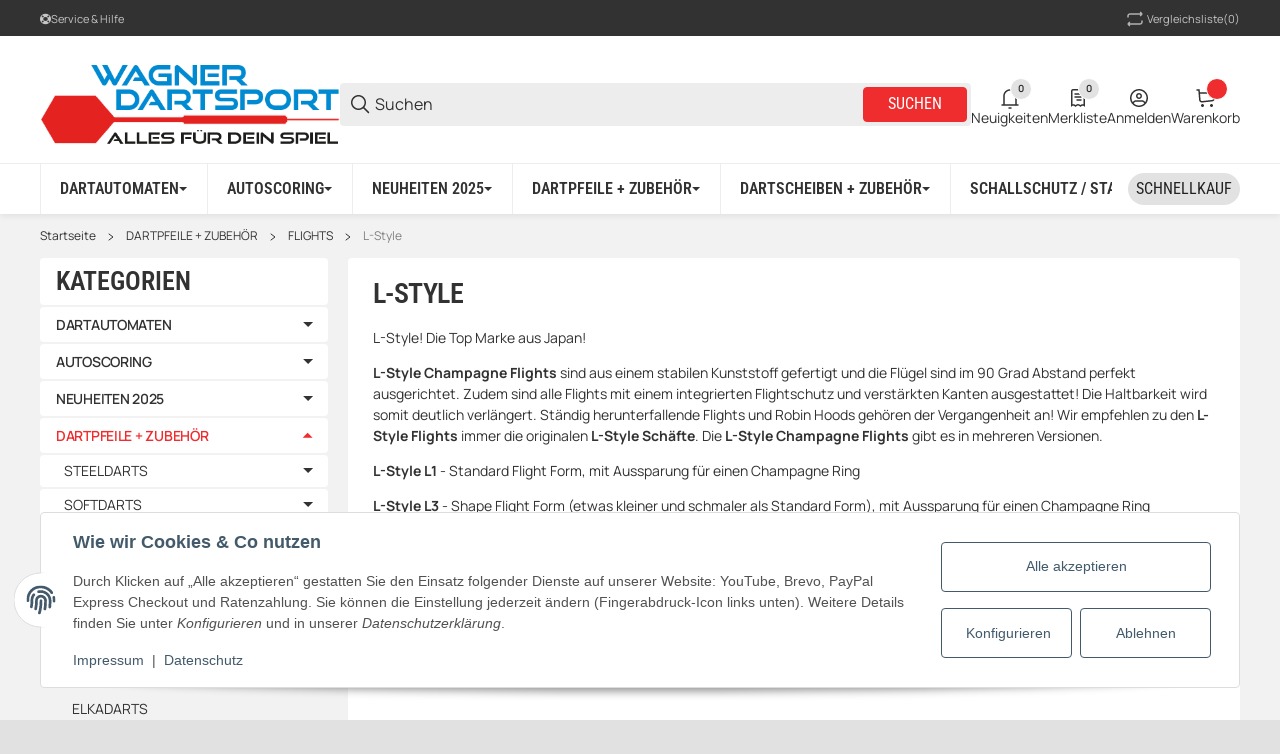

--- FILE ---
content_type: text/css; charset=utf-8
request_url: https://automatenwagner.de/asset/clear.css,plugin_css?v=5.0.0&h=daf267b88cd67441c8e1b6b16178e150&cv=4
body_size: 1714
content:
#lscache-debug{position:fixed;bottom:15px;left:15px;z-index:1000001;width:auto}#lscache-debug a{margin:0 10px}#ppc-loading-spinner-confirmation{display:none;float:left;margin-top:.5rem}@media (max-width:1300px){#ppc-loading-spinner-confirmation{margin-top:0}}@media (max-width:768px){#ppc-loading-spinner-confirmation{margin-top:.5rem}}.opacity-half{opacity:.5}.ppc-checkout-payment-method .paypal-mark{margin:0;padding-left:0;border:none}img.ppc-paypal-button-custom-img{width:63.13px}button.btn.btn-ppc.ppc-paypal-button-custom{border-radius:4px;margin-bottom:13px;font-size:15px;font-weight:500}button.btn.btn-ppc.ppc-paypal-button-custom.white{border:1px solid #555;background:#fff}button.btn.btn-ppc.ppc-paypal-button-custom.blue{background:#0070ba;color:#fff}button.btn.btn-ppc.ppc-paypal-button-custom.black{background:#2c2e2f;color:#fff}button.btn.btn-ppc.ppc-paypal-button-custom.silver{background:#eee}button.btn.btn-ppc.ppc-paypal-button-custom.gold{background:#ffc439}button.btn.btn-ppc.ppc-paypal-button-custom.pill{border-radius:22px}#ppc-miniCart-horizontal-container .ppc-standalone-buttons:first-of-type{padding-right:0;padding-left:0}#ppc-miniCart-horizontal-container .ppc-standalone-buttons:last-of-type{padding-left:.1rem;padding-right:0}#ppc-cart-horizontal-container.ppc-ecs-horizontal-container .ppc-standalone-buttons:first-of-type{padding-right:.1rem}#ppc-cart-horizontal-container.ppc-ecs-horizontal-container .ppc-standalone-buttons:last-of-type{padding-left:.1rem}@media screen and (max-width:767px){#ppc-miniCart-horizontal-container .ppc-standalone-buttons:last-of-type{padding-left:initial;padding-right:initial}}@media screen and (max-width:1299px){#ppc-cart-horizontal-container .ppc-standalone-buttons:last-of-type,#ppc-cart-horizontal-container .ppc-standalone-buttons:first-of-type{padding-left:initial;padding-right:initial}#ppc-cart-horizontal-container{margin-left:0;margin-right:0}#ppc-cart-horizontal-container .ppc-standalone-buttons,#ppc-orderProcess-horizontal-container .ppc-standalone-buttons{max-width:100%!important;flex:0 0 100%!important}}.ppc-checkout-payment-method .funding-name{padding:5px 0}#ppc-cc-icon{margin-bottom:1em;margin-left:0;margin-right:0}#ppc-cc-icon .ppc-cc-icon{max-width:70px;padding-right:.2em;padding-left:.2em;padding-bottom:.4em}#ppc-cc-icon .ppc-cc-icon_disabled{filter:grayscale(1);opacity:.5}#gallery_preview .knm_thumbnail play-wrap{position:absolute;z-index:1;border-radius:50%}#gallery_wrapper .knm_vids{display:flex;max-height:100%}#gallery_preview:not(.slick-initialized)>.square.square-image:nth-child(n+7){display:none}#gallery_preview .square-image .inner.knm_thumbnail{display:flex}#gallery_preview .square-image .inner.knm_thumbnail img{width:100%;max-height:100%;max-width:100%;margin:auto;position:relative;top:0;left:0;transform:none}#gallery_wrapper .knm_vids,#gallery_preview play-wrap,#gallery_preview .slick-slide .js-gallery-images *{cursor:zoom-in}#gallery_wrapper .knm_vids .knm_vid{cursor:pointer}#gallery .knm_vids_container{justify-content:center}#gallery play-wrap,#gallery_preview play-wrap{pointer-events:none;display:flex}#image_wrapper .knm_vids,#image_wrapper .knm_vids div,#image_wrapper video.knm_vid,#gallery .slick-list,#gallery .slick-track{max-height:100%}#image_wrapper .knm_vids .knm_custom,#image_wrapper .knm_custom video.knm_vid{width:auto !important}#image_wrapper .knm_vids{display:flex;justify-content:center}.knm_thumb_overlay{pointer-events:none;position:absolute;width:calc(100% - 16px);height:calc(100% - 16px);z-index:1}.spx_pd__box.spx_pd__box-form .knm_thumb_overlay{width:100%;height:100%}.knm_thumb_overlay play-wrap{display:flex}.knm_consent-box{position:absolute;z-index:2;height:fit-content !important;top:12px}.knm_custom{display:flex}.knm_custom video{width:auto;max-width:100%;height:auto}.knm_play_btn{width:14px;height:14px;border-width:7px 0 7px 14px;border-style:solid;box-sizing:border-box;border-color:transparent transparent transparent #202020;margin:auto}.is-fullscreen .slpx-product-detail-gallery-inner .knm_vids>div{padding:0 !important;height:100%}.products-images-mobile .swiper-slide.products-images-mobile-item{background:#fff;height:auto}.products-images-mobile .swiper-slide.products-images-mobile-item.knm_vids_container{display:flex;justify-content:center;align-items:center;width:100%}.products-images-mobile .swiper-slide.products-images-mobile-item.knm_vids_container .knm_vids{width:100%}.products-thumbs-mobile .swiper-slide{display:flex;height:auto;justify-content:center;align-items:center}#productImagesMobile.is-fullscreen .products-images-mobile .products-images-mobile-item.knm_vids_container{display:flex}.swiper.images .inner.knm_vids .knm_consent-box{z-index:1}.swiper.images .inner.knm_vids.knm_yt>div,.swiper.images .inner.knm_vids.knm_vi>div,.swiper.products-images-mobile .inner.knm_vids.knm_yt>div,.swiper.products-images-mobile .inner.knm_vids.knm_vi>div{margin:auto;width:100%;display:flex;position:relative;padding-bottom:56.25%;padding-top:0;overflow:hidden}#consent-manager{z-index:50001}.css_gutschein textarea.cssVoucherText{max-width:100%;height:300px;line-height:normal}.css_gutschein .voucherButtons{position:relative;z-index:10}.css_gutschein .voucher-area-link{width:100%;display:block;text-decoration:none;position:relative;background-color:#efefef;padding:4px}.css_gutschein a.voucher-area-link:after{right:10px !important;position:absolute;top:8px !important}.css_gutschein .voucher-imageBox{text-align:center;margin:10px 0;opacity:.5;cursor:pointer}.css_gutschein .voucher-imageBox:hover{opacity:1;z-index:99}.css_gutschein #gallery .image-container{height:auto !important}.css_gutschein .datepicker{min-width:200px;z-index:10;background-color:#f9f9f9;box-shadow:0px 0px 20px 1px #ccc;-webkit-box-shadow:0px 0px 20px 1px #ccc;-moz-box-shadow:0px 0px 20px 1px #ccc}#voucherAreaModal .modal-body .panel-heading{display:block !important}#cssGutscheinGallery{position:relative}.css-gutschein-variations dt{line-height:normal}@font-face{font-family:'css-gutschein';src:url('/plugins/css_gutschein/frontend/assets/font/css-gutschein.eot?80582398');src:url('/plugins/css_gutschein/frontend/assets/font/css-gutschein.eot?80582398#iefix') format('embedded-opentype'),url('/plugins/css_gutschein/frontend/assets/font/css-gutschein.woff2?80582398') format('woff2'),url('/plugins/css_gutschein/frontend/assets/font/css-gutschein.woff?80582398') format('woff'),url('/plugins/css_gutschein/frontend/assets/font/css-gutschein.ttf?80582398') format('truetype'),url('/plugins/css_gutschein/frontend/assets/font/css-gutschein.svg?80582398#css-gutschein') format('svg');font-weight:400;font-style:normal}[class^=css-gutschein-icon-]:before,[class*=" css-gutschein-icon-"]:before{font-family:"css-gutschein";font-style:normal;font-weight:400;speak:never;display:inline-block;text-decoration:inherit;width:1em;margin-right:.2em;text-align:center;font-variant:normal;text-transform:none;line-height:1em;margin-left:.2em;-webkit-font-smoothing:antialiased;-moz-osx-font-smoothing:grayscale}.css-gutschein-icon-picture:before{content:'\e800'}.css-gutschein-icon-eye:before{content:'\e801'}

--- FILE ---
content_type: image/svg+xml
request_url: https://automatenwagner.de/bilder/intern/icons/shipping/light/gls.svg
body_size: 451
content:
<svg width="53" height="14" viewBox="0 0 53 14" fill="none" xmlns="http://www.w3.org/2000/svg">
<path d="M50.8593 4.92237C51.3537 4.92237 52.0617 5.03794 52.4893 5.18764L53 2.52006C52.3252 2.41095 51.6424 2.35574 50.9585 2.35495C47.6995 2.35495 46.1687 4.25974 46.1687 6.39733C46.1687 9.197 49.0661 9.16397 49.0661 10.3566C49.0661 10.9532 48.6384 11.2845 47.7164 11.2845C47.074 11.2845 46.1855 11.1354 45.6581 10.9367L45.0975 13.7985C45.8637 13.9341 46.6407 14.0016 47.4193 14C50.3341 14 52.3739 12.0946 52.3739 9.79138C52.3739 7.07482 49.4591 7.02528 49.4591 5.83211C49.4591 5.30266 49.8217 4.92127 50.8576 4.92127" fill="#ADADAD"/>
<path d="M42.0425 11.0473L43.7673 2.36046H40.7628L38.4892 13.9361L43.9674 13.9422L44.5151 11.0473H42.0425Z" fill="#ADADAD"/>
<path d="M36.1271 2.36319C31.6501 2.36319 28.7762 5.65488 28.7762 9.6945C28.7762 12.2217 30.131 13.9675 33.5503 13.9675C34.9046 13.9675 36.3328 13.7226 37.4741 13.2405L38.5739 7.64992H35.5654L34.9208 11.0583C34.6498 11.1176 34.3727 11.1453 34.0951 11.1408C32.5918 11.1408 32.0475 10.3269 32.0475 9.24596C32.0475 7.2344 33.302 5.1568 35.8625 5.1568C36.6131 5.16562 37.3583 5.28243 38.0744 5.50353C38.1462 5.52389 38.2196 5.54646 38.2958 5.57177C38.512 5.64156 38.7219 5.72863 38.9236 5.83209L39.5341 2.80788C38.4223 2.51801 37.2774 2.36858 36.1271 2.36319Z" fill="#ADADAD"/>
<path d="M13.6298 2.39846L12.8254 6.23995H18.3871C13.7789 12.9439 4.6326 11.8052 2.21387 9.02586C0.130905 6.63236 1.93024 2.53165 8.1029 0C1.99302 1.82609 -1.43693 6.62135 0.578214 9.84865C2.86241 13.508 9.98351 15.0341 16.3131 13.2576C20.543 11.798 22.3485 9.75344 23.0082 8.65107L21.9718 13.967H26.1299L28.3855 2.39846H13.6298Z" fill="#DCDCDC"/>
</svg>


--- FILE ---
content_type: image/svg+xml
request_url: https://automatenwagner.de/bilder/intern/icons/shipping/light/dpd.svg
body_size: 449
content:
<svg width="56" height="24" viewBox="0 0 56 24" fill="none" xmlns="http://www.w3.org/2000/svg">
<path d="M0.908059 5.0299L11.676 11.4272V20.7227L10.6335 21.302L9.59098 20.7227V12.5961L0 6.89804V17.3875C0 17.8296 0.238076 18.2383 0.624634 18.4597L10.0071 23.8335C10.3946 24.0555 10.8723 24.0555 11.2598 23.8335L20.6423 18.4597C21.0288 18.2383 21.2669 17.8296 21.2669 17.3875V7.06014L14.7019 10.8395L13.654 10.3601V9.05475L20.5074 5.1093L11.2277 0.148705C10.8569 -0.0495684 10.41 -0.0495684 10.0392 0.148705L0.908059 5.0299Z" fill="#DCDCDC"/>
<path fill-rule="evenodd" clip-rule="evenodd" d="M36.0676 16.3767C34.9834 16.6658 33.6073 16.7896 32.398 16.7896C29.2705 16.7896 27.2272 15.1793 27.2272 12.2477C27.2272 9.43996 29.1454 7.62319 31.9393 7.62319C32.5648 7.62319 33.232 7.70577 33.649 7.91222V3.86578H36.0676V16.3767ZM33.649 9.97674C33.2737 9.81158 32.7316 9.68771 32.1478 9.68771C30.6883 9.68771 29.6875 10.5961 29.6875 12.1238C29.6875 13.7754 30.73 14.7251 32.4814 14.7251C32.7733 14.7251 33.2737 14.7251 33.649 14.6425V9.97674ZM56 16.3767C54.9158 16.6658 53.5397 16.7896 52.2887 16.7896C49.2029 16.7896 47.1179 15.1793 47.1179 12.2477C47.1179 9.43996 49.0361 7.62319 51.83 7.62319C52.4972 7.62319 53.1227 7.70577 53.5397 7.91222V3.86578H56V16.3767ZM53.5814 9.97674C53.2061 9.81158 52.7057 9.68771 52.1219 9.68771C50.6207 9.68771 49.6616 10.5961 49.6616 12.1238C49.6616 13.7754 50.7458 14.7251 52.4555 14.7251C52.7474 14.7251 53.2061 14.7251 53.6231 14.6425V9.97674H53.5814ZM39.904 9.97674C40.321 9.81158 40.8631 9.77029 41.3634 9.77029C42.8645 9.77029 43.907 10.5961 43.907 12.1238C43.907 13.8993 42.7394 14.7251 41.2384 14.7664V16.8309H41.3634C44.5325 16.8309 46.409 15.138 46.409 12.0825C46.409 9.31609 44.4074 7.66448 41.4468 7.66448C39.9457 7.66448 38.4862 7.9948 37.4854 8.40771V20.1342H39.9457L39.904 9.97674Z" fill="#ADADAD"/>
</svg>


--- FILE ---
content_type: application/javascript
request_url: https://automatenwagner.de/templates/SALEPIX/storefront/dist/js/side-news.plugin.ts.ac3408.js
body_size: 688
content:
"use strict";(self.webpackChunksalepix_storefront=self.webpackChunksalepix_storefront||[]).push([["side-news.plugin.ts"],{6477:(e,t,s)=>{s.r(t),s.d(t,{default:()=>c});var i=s(4744),n=s(1083),a=s(3376),r=s(4625),o=s(4104),l=s(361),d=s(8846);class c extends r.default{static #e=this.options=i(r.default.options,{position:"right",class:"slpx-news-offcanvas",classes:{isLoading:"is-loading",isRead:"is-read"},selectors:{item:"js-side-news-item",itemLink:"js-side-news-item-link",redirectLink:"js-side-news-item-redirect",itemClose:"js-side-news-item-close",counter:"js-side-news-counter"},width:400,fireEvents:!1,cookieName:"slpxNotification"});init(){super.init(),this.offcanvas.notifyCounter=(0,l.UM)(this.offcanvas.opener,`.${this.options.selectors.counter}`)}async _load(e){let{offcanvas:t,options:s}=this;t.shimmer=(0,l.n)("div"),t.shimmer=new a.A("notification",2).create(),t.container.append(t.shimmer),await this.#t(e),(0,l.xP)(t.container,`.js-${d.Uf}`).length>0&&(t.btnClose?.remove(),this._registerCloseEvents()),t.loaded=!0,window.PluginManager.initializePlugins()}async #t(e){let{offcanvas:t,options:s}=this;await n.A.post(d.l6,{params:{categoryId:s.params.categoryId,limit:s.params.limit}}).then(s=>{let{data:i}=s;t.shimmer.remove(),t.container.insertAdjacentHTML("beforeend",i.body),this.handleKeyboardOpening(e,t.el),this.registerItemLoadEvent()})}registerItemLoadEvent(){let{offcanvas:e,options:t}=this;(0,l.xP)(e.container,`.${t.selectors.itemLink}`).forEach(s=>{s.addEventListener("click",s=>{s.preventDefault();let i=s.currentTarget,n=(0,l.el)(i,t.selectors.item),a=i.getAttribute("data-news-id");e.el.classList.add(t.classes.isLoading),a&&this.loadFullNews(a),n&&(e.item=n)})}),(0,l.xP)(e.container,`.${t.selectors.redirectLink}`).forEach(s=>{s.addEventListener("click",s=>{s.preventDefault();let i=s.currentTarget.getAttribute("data-news-id");e.el.classList.add(t.classes.isLoading),i&&this.redirectOnNews(i)})})}async loadFullNews(e){let{offcanvas:t,options:s}=this;await n.A.post(d.Mh,{params:{newsId:e,categoryId:s.params.categoryId,limit:s.params.limit,redirect:!1}}).then(e=>{let{data:i}=e,n=(0,l.n)("div","slpx-news-offcanvas-inner");n.insertAdjacentHTML("beforeend",i.body),t.container.insertAdjacentElement("beforeend",n),(0,o.lY)(n,t.options.position,.4).finished.then(()=>{t.el.classList.remove(s.classes.isLoading),t.fullPanel=n,t.item.classList.add(s.classes.isRead),0===i.notificationCount&&t.notifyCounter.classList.remove("is-active"),t.notifyCounter.innerHTML=i.notificationCount,this.registerItemCloseEvent()})})}async redirectOnNews(e){let{options:t}=this;await n.A.post(d.Mh,{params:{newsId:e,categoryId:t.params.categoryId,limit:t.params.limit,redirect:!0}}).then(e=>{let{data:t}=e;window.location=t.body})}registerItemCloseEvent(){let{offcanvas:e,options:t}=this,s=(0,l.UM)(e.fullPanel,`.${t.selectors.itemClose}`);s&&s.addEventListener("click",()=>{(0,o.HP)(e.fullPanel,.3,!1).finished.then(()=>{e.fullPanel.remove()})})}}}}]);

--- FILE ---
content_type: application/javascript
request_url: https://automatenwagner.de/templates/SALEPIX/storefront/dist/js/product-hover.plugin.ts.1da817.js
body_size: 990
content:
"use strict";(self.webpackChunksalepix_storefront=self.webpackChunksalepix_storefront||[]).push([["product-hover.plugin.ts"],{361:(e,t,o)=>{o.d(t,{CB:()=>y,IC:()=>i,NO:()=>w,OB:()=>l,Pt:()=>E,UM:()=>r,V6:()=>s,Wp:()=>c,YB:()=>h,eC:()=>g,el:()=>d,n:()=>p,pQ:()=>u,q2:()=>v,qz:()=>f,wt:()=>m,xP:()=>a});var n=o(3664);let l=e=>document.contains(s(e)),s=e=>e instanceof HTMLElement?e:document.querySelector(e),r=(e,t)=>e.querySelector(t),a=(e,t)=>e.querySelectorAll(t),i=function(e){let t=arguments.length>1&&void 0!==arguments[1]?arguments[1]:document.body;return Array.from(t.querySelectorAll(e))},d=(e,t)=>t?e.closest(`.${t}`):null,c=(e,t)=>{for(let[o,n]of Object.entries(t))e.setAttribute(o,n)},h=(e,t)=>{let o=n.A.getAttribute(e,t,!1);try{if(o)return JSON.parse(o)}catch(e){f(`The data attribute "${t}" could not be parsed to json`)}return!1},u=(e,t)=>{e.classList.add(...t.split(" "))},g=(e,t)=>{for(let[o,n]of Object.entries(t))"string"==typeof n&&e.style.setProperty(o,n)},p=function(){let e=arguments.length>0&&void 0!==arguments[0]?arguments[0]:"div",t=arguments.length>1?arguments[1]:void 0,o=arguments.length>2?arguments[2]:void 0,n=arguments.length>3?arguments[3]:void 0,l=document.createElement(e);return t&&l.classList.add(...t.split(" ")),o&&c(l,o),n&&(l.innerHTML=n),l},m=(e,t)=>{for(let[o,n]of Object.entries(t))e[o]=n},f=e=>{throw Error(e)},w=e=>{let{width:t,height:o,top:n,right:l,bottom:s,left:r}=e.getBoundingClientRect();return{width:t,height:o,top:n,right:l,bottom:s,left:r}},v=(e,t,o,n)=>{e&&e instanceof HTMLElement&&e.addEventListener(t,o,n)},y=async function(e,t){let o=arguments.length>2&&void 0!==arguments[2]&&arguments[2],n=a(e,`.${t}`);o&&console.log("registerImages:",{context:e}),o&&console.log("Found images:",n.length);try{await Promise.allSettled(Array.from(n).map(e=>new Promise((t,n)=>{e.complete?(o&&console.log("Image already loaded:",{image:e}),t()):(e.onload=()=>{o&&console.log("Image loaded:",{image:e}),t()},e.onerror=()=>{o&&console.log("Image failed to load:",{image:e}),n(Error(`Failed to load image: ${e.src}`))})}))),o&&console.log("All images loaded")}catch(e){o&&console.error("Error loading images:",e)}},E=function(e){let t=arguments.length>1&&void 0!==arguments[1]?arguments[1]:document,o=arguments.length>2&&void 0!==arguments[2]?arguments[2]:{};t.dispatchEvent(new CustomEvent(e,{detail:o}))}},2193:(e,t,o)=>{o.r(t),o.d(t,{default:()=>s});var n=o(2400),l=o(361);class s extends n.A{static #e=this.options={classes:{shadow:"slpx-product-hover-shadow"},style:{boxShadow:"0 10px 30px rgba(0, 0, 0, 0.2)"}};init(){this.shadow=this.createShadowElement(),this.registerEvent()}registerEvent(){let{el:e,shadow:t,options:o}=this,n=(0,l.el)(e,"swiper");if(!n)return;let s=()=>(0,l.eC)(t,{opacity:"0"});e.addEventListener("mouseenter",()=>{let{width:n,height:s,left:r,top:a}=(0,l.NO)(e);(0,l.eC)(t,{width:`${n}px`,height:`${s}px`,left:`${r+window.scrollX}px`,top:`${a+window.scrollY}px`,"box-shadow":o.style.boxShadow,opacity:"1"})}),e.addEventListener("mouseleave",()=>{s()});let r=n.swiper;["touchStart","touchMove","slideChangeTransitionEnd"].forEach(e=>{r.on(e,s)})}createShadowElement(){let{options:e}=this;if((0,l.V6)(`.${e.classes.shadow}`))return(0,l.V6)(`.${e.classes.shadow}`);let t=(0,l.n)("div",e.classes.shadow);return(0,l.eC)(t,{position:"absolute","pointer-events":"none","z-index":"9999",transition:"opacity 0.2s ease",opacity:"0"}),document.body.appendChild(t),t}}}}]);

--- FILE ---
content_type: image/svg+xml
request_url: https://automatenwagner.de/bilder/intern/icons/shipping/light/selbst.svg
body_size: 5269
content:
<svg width="102" height="38" viewBox="0 0 102 38" fill="none" xmlns="http://www.w3.org/2000/svg">
<path d="M41.4164 5.70757L51 11.1557L55.1104 8.81898L45.73 3.36864C45.6678 3.33251 45.6123 3.28811 45.5641 3.23738L41.4164 5.70757Z" fill="#ADADAD"/>
<path d="M47.0764 2.33675L56.5161 7.82155C56.5705 7.85315 56.6203 7.89152 56.6647 7.9354L60.5836 5.70757L51 0L47.0764 2.33675Z" fill="#ADADAD"/>
<path d="M60.8421 6.16244L56.8969 8.40526C56.9024 8.44481 56.9053 8.48511 56.9053 8.52586V9.59159C56.9053 10.033 56.5748 10.3909 56.1671 10.3909C55.7595 10.3909 55.429 10.033 55.429 9.59159V9.23973L51.2461 11.6177V21.7143L60.8421 16.5188V6.16244Z" fill="#ADADAD"/>
<path d="M50.7539 21.7143V11.6177L41.1579 6.16245V16.5188L50.7539 21.7143Z" fill="#ADADAD"/>
<path d="M96.7539 38C96.121 38 95.5381 37.9271 95.0051 37.7812C94.4722 37.6431 94.0142 37.4358 93.6312 37.1595L94.4431 36.0773C94.7012 36.2845 95.0426 36.4495 95.4673 36.5723C95.892 36.7028 96.3542 36.7681 96.8538 36.7681C97.5866 36.7681 98.1403 36.6184 98.5151 36.319C98.8898 36.0274 99.1396 35.586 99.2645 34.995L99.5393 33.7285L99.9515 32.4275L100.201 31.0344L100.514 29.5376H102L100.876 34.7532C100.626 35.8969 100.16 36.722 99.4769 37.2286C98.794 37.7429 97.8864 38 96.7539 38ZM97.1411 35.4095C96.5665 35.4095 96.0544 35.3097 95.6047 35.1101C95.155 34.9029 94.8011 34.6112 94.543 34.2351C94.2848 33.8513 94.1558 33.3946 94.1558 32.865C94.1558 32.3815 94.2474 31.9363 94.4306 31.5295C94.6221 31.115 94.8844 30.7542 95.2175 30.4472C95.5589 30.1402 95.9586 29.9022 96.4166 29.7334C96.8829 29.5568 97.3909 29.4686 97.9405 29.4686C98.4235 29.4686 98.869 29.5492 99.277 29.7103C99.685 29.8639 100.01 30.1172 100.251 30.4702C100.493 30.8156 100.605 31.2723 100.589 31.8403C100.572 32.5158 100.426 33.126 100.151 33.671C99.8766 34.2082 99.4852 34.6342 98.9772 34.9489C98.4693 35.256 97.8572 35.4095 97.1411 35.4095ZM97.4908 34.1891C97.9405 34.1891 98.336 34.1008 98.6775 33.9243C99.0189 33.74 99.2853 33.4906 99.4769 33.1759C99.6767 32.8535 99.7766 32.4928 99.7766 32.0936C99.7766 31.6561 99.6226 31.3145 99.3145 31.0689C99.0064 30.8156 98.5775 30.689 98.0279 30.689C97.5783 30.689 97.1827 30.7811 96.8413 30.9653C96.4999 31.1418 96.2292 31.3875 96.0294 31.7022C95.8295 32.0169 95.7296 32.3776 95.7296 32.7844C95.7296 33.2219 95.8837 33.5673 96.1918 33.8206C96.5082 34.0663 96.9412 34.1891 97.4908 34.1891Z" fill="#ADADAD"/>
<path d="M90.4517 29.4686C91.0262 29.4686 91.5134 29.576 91.9131 29.7909C92.3128 30.0059 92.5917 30.3244 92.75 30.7466C92.9165 31.161 92.9332 31.6715 92.7999 32.2778L92.063 35.6858H90.5016L91.2261 32.3124C91.3343 31.8135 91.2844 31.4258 91.0762 31.1495C90.868 30.8655 90.4891 30.7235 89.9395 30.7235C89.365 30.7235 88.8903 30.8694 88.5156 31.161C88.1409 31.4527 87.8869 31.8979 87.7536 32.4966L87.0542 35.6858H85.4928L86.8168 29.5376H88.3032L87.9285 31.2877L87.6787 30.735C87.9951 30.2975 88.3907 29.979 88.8653 29.7794C89.3483 29.5722 89.8771 29.4686 90.4517 29.4686Z" fill="#ADADAD"/>
<path d="M79.8511 35.7664C79.2932 35.7664 78.8144 35.6589 78.4147 35.444C78.0233 35.2214 77.7444 34.9029 77.5778 34.4884C77.4113 34.0662 77.3946 33.552 77.5279 32.9456L78.2648 29.5376H79.8262L79.0892 32.9111C78.9893 33.41 79.0392 33.8014 79.2391 34.0854C79.4473 34.3618 79.822 34.4999 80.3633 34.4999C80.9212 34.4999 81.3875 34.3541 81.7622 34.0624C82.1453 33.7707 82.3993 33.3256 82.5242 32.7269L83.2237 29.5376H84.7725L83.4485 35.6858H81.9621L82.3368 33.9358L82.5866 34.4884C82.2702 34.9259 81.8705 35.2483 81.3875 35.4555C80.9129 35.6628 80.4007 35.7664 79.8511 35.7664Z" fill="#ADADAD"/>
<path d="M73.3801 35.6858L75.2288 27.1429H76.7901L74.9415 35.6858H73.3801Z" fill="#ADADAD"/>
<path d="M68.627 35.7664C67.9775 35.7664 67.407 35.6551 66.9157 35.4325C66.4328 35.2022 66.058 34.8875 65.7916 34.4884C65.5251 34.0816 65.3919 33.6057 65.3919 33.0607C65.3919 32.3699 65.5626 31.7559 65.904 31.2186C66.2454 30.6736 66.7117 30.2476 67.303 29.9406C67.9025 29.6259 68.5853 29.4686 69.3514 29.4686C70.0093 29.4686 70.5797 29.5799 71.0627 29.8025C71.554 30.0174 71.9329 30.3282 72.1994 30.735C72.4658 31.1342 72.5991 31.6101 72.5991 32.1627C72.5991 32.8458 72.4284 33.4599 72.0869 34.0048C71.7455 34.5498 71.275 34.9796 70.6755 35.2943C70.0842 35.6091 69.4014 35.7664 68.627 35.7664ZM68.7269 34.5345C69.1766 34.5345 69.5721 34.4385 69.9135 34.2466C70.255 34.0471 70.5256 33.7746 70.7254 33.4292C70.9253 33.0838 71.0252 32.6846 71.0252 32.2318C71.0252 31.7559 70.8712 31.3798 70.5631 31.1035C70.255 30.8271 69.8219 30.689 69.264 30.689C68.8227 30.689 68.4271 30.7888 68.0774 30.9883C67.736 31.1802 67.4653 31.4489 67.2655 31.7943C67.0656 32.1397 66.9657 32.5388 66.9657 32.9917C66.9657 33.4752 67.1198 33.8552 67.4279 34.1315C67.736 34.4001 68.169 34.5345 68.7269 34.5345Z" fill="#ADADAD"/>
<path d="M61.7252 29.4686C62.2998 29.4686 62.7828 29.576 63.1742 29.7909C63.5739 30.0059 63.857 30.3244 64.0235 30.7466C64.1901 31.161 64.2067 31.6715 64.0735 32.2778L63.3365 35.6858H61.7752L62.4997 32.3124C62.6079 31.8135 62.5579 31.4258 62.3498 31.1495C62.1416 30.8655 61.7627 30.7235 61.2131 30.7235C60.6385 30.7235 60.1639 30.8694 59.7891 31.161C59.4144 31.4527 59.1604 31.8979 59.0272 32.4966L58.3277 35.6858H56.7664L58.615 27.1429H60.1764L59.277 31.2877L58.9523 30.735C59.2687 30.2975 59.6642 29.979 60.1389 29.7794C60.6219 29.5722 61.1506 29.4686 61.7252 29.4686Z" fill="#ADADAD"/>
<path d="M48.2033 35.6858L50.052 27.1429H51.6133L50.7889 30.9653L50.3018 32.5657L50.052 34.0164L49.6897 35.6858H48.2033ZM52.2379 35.7664C51.6883 35.7664 51.2136 35.6781 50.8139 35.5016C50.4142 35.3174 50.1061 35.0487 49.8896 34.6957C49.6731 34.3426 49.5648 33.9051 49.5648 33.3831C49.5648 32.8075 49.6398 32.2817 49.7897 31.8058C49.9479 31.3222 50.1769 30.9077 50.4767 30.5623C50.7848 30.2093 51.1512 29.9406 51.5758 29.7564C52.0089 29.5645 52.5002 29.4686 53.0498 29.4686C53.5994 29.4686 54.0948 29.576 54.5362 29.7909C54.9775 29.9982 55.3273 30.3052 55.5854 30.712C55.8519 31.1111 55.9851 31.5947 55.9851 32.1627C55.9851 32.6846 55.8893 33.1644 55.6978 33.6019C55.5146 34.0394 55.2523 34.4193 54.9109 34.7417C54.5695 35.0641 54.1698 35.3174 53.7118 35.5016C53.2621 35.6781 52.7708 35.7664 52.2379 35.7664ZM52.1129 34.5345C52.5626 34.5345 52.9582 34.4385 53.2996 34.2466C53.641 34.0471 53.9116 33.7746 54.1115 33.4292C54.3113 33.0838 54.4113 32.6846 54.4113 32.2318C54.4113 31.7559 54.2572 31.3798 53.9491 31.1035C53.641 30.8271 53.208 30.689 52.6501 30.689C52.2087 30.689 51.8132 30.7888 51.4634 30.9883C51.122 31.1802 50.8514 31.4489 50.6515 31.7943C50.4517 32.1397 50.3517 32.5388 50.3517 32.9917C50.3517 33.4676 50.5058 33.8437 50.8139 34.12C51.122 34.3963 51.555 34.5345 52.1129 34.5345Z" fill="#ADADAD"/>
<path d="M42.6381 35.7664C42.0968 35.7664 41.6013 35.6589 41.1517 35.444C40.7103 35.2291 40.3564 34.9221 40.09 34.5229C39.8318 34.1161 39.7027 33.6287 39.7027 33.0607C39.7027 32.5388 39.7943 32.0591 39.9775 31.6216C40.1691 31.1841 40.4355 30.8041 40.777 30.4817C41.1184 30.1594 41.5139 29.9099 41.9636 29.7334C42.4216 29.5568 42.9212 29.4686 43.4625 29.4686C44.0204 29.4686 44.4992 29.5607 44.8989 29.7449C45.3069 29.9291 45.6151 30.2093 45.8232 30.5854C46.0314 30.9538 46.1272 31.4143 46.1105 31.967C46.0939 32.7269 45.944 33.3946 45.6609 33.9703C45.3777 34.5383 44.9822 34.9796 44.4742 35.2943C43.9663 35.6091 43.3542 35.7664 42.6381 35.7664ZM43.0378 34.5345C43.4875 34.5345 43.883 34.4385 44.2244 34.2466C44.5658 34.0471 44.8365 33.7746 45.0363 33.4292C45.2362 33.0838 45.3361 32.6846 45.3361 32.2318C45.3361 31.7559 45.182 31.3798 44.8739 31.1035C44.5658 30.8271 44.1328 30.689 43.5749 30.689C43.1336 30.689 42.738 30.7888 42.3883 30.9883C42.0469 31.1802 41.7762 31.4489 41.5764 31.7943C41.3765 32.1397 41.2766 32.5388 41.2766 32.9917C41.2766 33.4676 41.4306 33.8437 41.7387 34.12C42.0469 34.3963 42.4799 34.5345 43.0378 34.5345ZM44.6741 35.6858L44.9739 34.2812L45.3986 32.6463L45.6109 30.9998L45.9232 29.5376H47.4845L46.1605 35.6858H44.6741Z" fill="#ADADAD"/>
<path d="M37.0641 35.7664C36.631 35.7664 36.2563 35.682 35.9399 35.5131C35.6318 35.3366 35.4069 35.0909 35.2654 34.7762C35.1321 34.4539 35.1113 34.0739 35.2029 33.6364L36.3896 28.1791H37.9509L36.7643 33.6249C36.7143 33.9089 36.7476 34.1392 36.8642 34.3157C36.9808 34.4922 37.2015 34.5805 37.5262 34.5805C37.6761 34.5805 37.826 34.5613 37.9759 34.5229C38.1341 34.4769 38.2757 34.4155 38.4006 34.3387L38.6754 35.398C38.4422 35.5361 38.1841 35.6321 37.9009 35.6858C37.6178 35.7395 37.3389 35.7664 37.0641 35.7664ZM34.7533 30.735L35.0031 29.5837H39.4373L39.1875 30.735H34.7533Z" fill="#ADADAD"/>
<path d="M30.4108 35.7664C29.8279 35.7664 29.2825 35.7012 28.7745 35.5707C28.2666 35.4402 27.8752 35.2828 27.6004 35.0986L28.2499 33.9933C28.5247 34.1699 28.8661 34.3157 29.2742 34.4308C29.6905 34.5383 30.1236 34.592 30.5732 34.592C31.0895 34.592 31.4684 34.5268 31.7099 34.3963C31.9597 34.2658 32.0846 34.0854 32.0846 33.8552C32.0846 33.6863 31.9972 33.5597 31.8223 33.4752C31.6474 33.3908 31.4226 33.3217 31.1478 33.268C30.8813 33.2143 30.5899 33.1567 30.2734 33.0953C29.9653 33.0339 29.6739 32.9495 29.3991 32.842C29.1326 32.7345 28.9119 32.5772 28.7371 32.3699C28.5622 32.1627 28.4748 31.8864 28.4748 31.541C28.4748 31.1035 28.608 30.7312 28.8745 30.4242C29.1409 30.1172 29.5115 29.883 29.9862 29.7219C30.4691 29.553 31.0229 29.4686 31.6474 29.4686C32.0971 29.4686 32.5384 29.5146 32.9715 29.6067C33.4045 29.6988 33.7625 29.8293 34.0457 29.9982L33.4711 31.1035C33.1713 30.9269 32.8466 30.8041 32.4968 30.735C32.1554 30.666 31.8223 30.6314 31.4975 30.6314C30.9896 30.6314 30.6107 30.7043 30.3609 30.8502C30.1194 30.9883 29.9986 31.1649 29.9986 31.3798C29.9986 31.5487 30.0861 31.6791 30.261 31.7712C30.4358 31.8634 30.6565 31.9401 30.923 32.0015C31.1978 32.0552 31.4892 32.1128 31.7973 32.1742C32.1138 32.2279 32.4052 32.3085 32.6717 32.416C32.9465 32.5235 33.1713 32.6808 33.3462 32.888C33.5211 33.0876 33.6085 33.3563 33.6085 33.694C33.6085 34.1392 33.4711 34.5191 33.1963 34.8338C32.9298 35.1408 32.5551 35.3749 32.0721 35.5361C31.5891 35.6896 31.0354 35.7664 30.4108 35.7664Z" fill="#ADADAD"/>
<path d="M19.5745 35.6858L21.4231 27.1429H22.9845L22.1601 30.9653L21.6729 32.5657L21.4231 34.0164L21.0609 35.6858H19.5745ZM23.609 35.7664C23.0594 35.7664 22.5848 35.6781 22.1851 35.5016C21.7853 35.3174 21.4772 35.0487 21.2607 34.6957C21.0442 34.3426 20.936 33.9051 20.936 33.3831C20.936 32.8075 21.0109 32.2817 21.1608 31.8058C21.319 31.3222 21.548 30.9077 21.8478 30.5623C22.1559 30.2093 22.5223 29.9406 22.947 29.7564C23.38 29.5645 23.8713 29.4686 24.4209 29.4686C24.9705 29.4686 25.466 29.576 25.9073 29.7909C26.3487 29.9982 26.6984 30.3052 26.9565 30.712C27.223 31.1111 27.3563 31.5947 27.3563 32.1627C27.3563 32.6846 27.2605 33.1644 27.069 33.6019C26.8858 34.0394 26.6235 34.4193 26.282 34.7417C25.9406 35.0641 25.5409 35.3174 25.0829 35.5016C24.6333 35.6781 24.142 35.7664 23.609 35.7664ZM23.4841 34.5345C23.9338 34.5345 24.3293 34.4385 24.6707 34.2466C25.0121 34.0471 25.2828 33.7746 25.4826 33.4292C25.6825 33.0838 25.7824 32.6846 25.7824 32.2318C25.7824 31.7559 25.6284 31.3798 25.3202 31.1035C25.0121 30.8271 24.5791 30.689 24.0212 30.689C23.5799 30.689 23.1843 30.7888 22.8346 30.9883C22.4932 31.1802 22.2225 31.4489 22.0227 31.7943C21.8228 32.1397 21.7229 32.5388 21.7229 32.9917C21.7229 33.4676 21.8769 33.8437 22.1851 34.12C22.4932 34.3963 22.9262 34.5345 23.4841 34.5345Z" fill="#ADADAD"/>
<path d="M15.9638 35.6858L17.8125 27.1429H19.3738L17.5252 35.6858H15.9638Z" fill="#ADADAD"/>
<path d="M11.5778 35.7664C10.9116 35.7664 10.3329 35.6551 9.84159 35.4325C9.35029 35.2022 8.96723 34.8875 8.69244 34.4884C8.42597 34.0816 8.29273 33.6057 8.29273 33.0607C8.29273 32.3623 8.45927 31.7444 8.79236 31.2071C9.12545 30.6698 9.57928 30.2476 10.1539 29.9406C10.7368 29.6259 11.3988 29.4686 12.1399 29.4686C12.7644 29.4686 13.3057 29.576 13.7637 29.7909C14.2217 30.0059 14.5756 30.3167 14.8254 30.7235C15.0836 31.1227 15.2126 31.6024 15.2126 32.1627C15.2126 32.3085 15.2043 32.4582 15.1877 32.6117C15.171 32.7652 15.146 32.9072 15.1127 33.0377H9.45438L9.62925 32.0821H14.3758L13.7387 32.4045C13.8053 32.013 13.7762 31.6868 13.6513 31.4258C13.5264 31.1649 13.3265 30.9653 13.0517 30.8271C12.7769 30.689 12.448 30.6199 12.065 30.6199C11.607 30.6199 11.2073 30.7197 10.8658 30.9193C10.5328 31.1111 10.2746 31.3875 10.0914 31.7482C9.90821 32.1013 9.81661 32.5158 9.81661 32.9917C9.81661 33.4906 9.97066 33.8744 10.2788 34.143C10.5952 34.4117 11.0823 34.546 11.7402 34.546C12.1149 34.546 12.473 34.4922 12.8144 34.3848C13.1558 34.2697 13.4389 34.1123 13.6638 33.9127L14.3133 34.9144C13.9636 35.1984 13.5472 35.4133 13.0642 35.5592C12.5896 35.6973 12.0941 35.7664 11.5778 35.7664Z" fill="#ADADAD"/>
<path d="M3.38501 35.8009C2.92701 35.8009 2.48151 35.7587 2.04849 35.6743C1.62381 35.5899 1.23243 35.4786 0.874357 35.3404C0.524614 35.1946 0.233162 35.0334 0 34.8568L0.686995 33.6825C0.928484 33.8667 1.20328 34.024 1.51139 34.1545C1.8195 34.285 2.14426 34.3848 2.48567 34.4539C2.83542 34.5229 3.18516 34.5575 3.5349 34.5575C3.95959 34.5575 4.33015 34.5114 4.64658 34.4193C4.96302 34.3272 5.20451 34.1967 5.37105 34.0279C5.54592 33.859 5.63336 33.6556 5.63336 33.4177C5.63336 33.2027 5.55425 33.03 5.39603 32.8996C5.23782 32.7614 5.02547 32.6501 4.759 32.5657C4.50086 32.4736 4.21357 32.3891 3.89714 32.3124C3.58903 32.2279 3.27676 32.1358 2.96032 32.0361C2.64389 31.9286 2.3566 31.7981 2.09846 31.6446C1.84031 31.4834 1.62797 31.28 1.46143 31.0344C1.30321 30.7888 1.2241 30.4817 1.2241 30.1133C1.2241 29.5837 1.38232 29.127 1.69875 28.7432C2.02351 28.3518 2.46902 28.0486 3.03527 27.8337C3.60985 27.6187 4.27602 27.5113 5.0338 27.5113C5.60005 27.5113 6.13715 27.5689 6.64511 27.684C7.15307 27.7991 7.59025 27.968 7.95665 28.1906L7.31962 29.3765C6.99486 29.1769 6.62846 29.0234 6.22043 28.9159C5.81239 28.8085 5.38771 28.7547 4.94636 28.7547C4.51335 28.7547 4.13862 28.8046 3.82219 28.9044C3.50576 29.0042 3.26427 29.1424 3.09772 29.3189C2.93118 29.4954 2.84374 29.7027 2.83542 29.9406C2.83542 30.1632 2.91452 30.3436 3.07274 30.4817C3.23096 30.6122 3.43914 30.7235 3.69728 30.8156C3.95543 30.9077 4.24271 30.996 4.55915 31.0804C4.87558 31.1572 5.18785 31.2455 5.49596 31.3453C5.81239 31.445 6.10384 31.5717 6.37032 31.7252C6.63679 31.8787 6.84913 32.0744 7.00735 32.3124C7.16556 32.5426 7.24467 32.8343 7.24467 33.1874C7.24467 33.717 7.08229 34.1775 6.75753 34.569C6.4411 34.9605 5.99143 35.2636 5.40852 35.4786C4.83395 35.6935 4.15944 35.8009 3.38501 35.8009Z" fill="#ADADAD"/>
</svg>


--- FILE ---
content_type: application/javascript
request_url: https://automatenwagner.de/templates/SALEPIX/storefront/dist/js/filterShowMore.plugin.ts.dcd420.js
body_size: 977
content:
"use strict";(self.webpackChunksalepix_storefront=self.webpackChunksalepix_storefront||[]).push([["filterShowMore.plugin.ts"],{361:(t,e,o)=>{o.d(e,{CB:()=>y,IC:()=>a,NO:()=>w,OB:()=>l,Pt:()=>E,UM:()=>i,V6:()=>s,Wp:()=>c,YB:()=>g,eC:()=>p,el:()=>d,n:()=>h,pQ:()=>u,q2:()=>v,qz:()=>f,wt:()=>m,xP:()=>r});var n=o(3664);let l=t=>document.contains(s(t)),s=t=>t instanceof HTMLElement?t:document.querySelector(t),i=(t,e)=>t.querySelector(e),r=(t,e)=>t.querySelectorAll(e),a=function(t){let e=arguments.length>1&&void 0!==arguments[1]?arguments[1]:document.body;return Array.from(e.querySelectorAll(t))},d=(t,e)=>e?t.closest(`.${e}`):null,c=(t,e)=>{for(let[o,n]of Object.entries(e))t.setAttribute(o,n)},g=(t,e)=>{let o=n.A.getAttribute(t,e,!1);try{if(o)return JSON.parse(o)}catch(t){f(`The data attribute "${e}" could not be parsed to json`)}return!1},u=(t,e)=>{t.classList.add(...e.split(" "))},p=(t,e)=>{for(let[o,n]of Object.entries(e))"string"==typeof n&&t.style.setProperty(o,n)},h=function(){let t=arguments.length>0&&void 0!==arguments[0]?arguments[0]:"div",e=arguments.length>1?arguments[1]:void 0,o=arguments.length>2?arguments[2]:void 0,n=arguments.length>3?arguments[3]:void 0,l=document.createElement(t);return e&&l.classList.add(...e.split(" ")),o&&c(l,o),n&&(l.innerHTML=n),l},m=(t,e)=>{for(let[o,n]of Object.entries(e))t[o]=n},f=t=>{throw Error(t)},w=t=>{let{width:e,height:o,top:n,right:l,bottom:s,left:i}=t.getBoundingClientRect();return{width:e,height:o,top:n,right:l,bottom:s,left:i}},v=(t,e,o,n)=>{t&&t instanceof HTMLElement&&t.addEventListener(e,o,n)},y=async function(t,e){let o=arguments.length>2&&void 0!==arguments[2]&&arguments[2],n=r(t,`.${e}`);o&&console.log("registerImages:",{context:t}),o&&console.log("Found images:",n.length);try{await Promise.allSettled(Array.from(n).map(t=>new Promise((e,n)=>{t.complete?(o&&console.log("Image already loaded:",{image:t}),e()):(t.onload=()=>{o&&console.log("Image loaded:",{image:t}),e()},t.onerror=()=>{o&&console.log("Image failed to load:",{image:t}),n(Error(`Failed to load image: ${t.src}`))})}))),o&&console.log("All images loaded")}catch(t){o&&console.error("Error loading images:",t)}},E=function(t){let e=arguments.length>1&&void 0!==arguments[1]?arguments[1]:document,o=arguments.length>2&&void 0!==arguments[2]?arguments[2]:{};e.dispatchEvent(new CustomEvent(t,{detail:o}))}},9054:(t,e,o)=>{o.r(e),o.d(e,{default:()=>s});var n=o(2400),l=o(361);class s extends n.A{static #t=this.options={txtOpen:"Alle anzeigen",txtClose:"Weniger"};init(){let{el:t}=this,e=(0,l.YB)(t,"data-slpx-filter-show-more-options");e?this.options={...s.options,...e}:console.error("TableShowMore: Invalid or missing JSON in data-slpx-table-show-options"),t||(0,l.qz)(`Element ${t} is not exist.`),this.setupEventListeners(t)}setupEventListeners(t){let e=null;t.addEventListener("click",t=>{let o=t.target;if(this.dropdown=o.closest(".dropdown"),this.toggleButton=o.closest(".snippets-filter-show-all button"),this.dropdownItem=o.closest(".collapse .filter-item"),this.dropdown&&this.toggleButton){t.stopPropagation();let o=this.toggleButton.getAttribute("data-target");if(o){let t=this.dropdown.querySelector(o);t&&(t.classList.toggle("show"),this.toggleButton.textContent=t.classList.contains("show")?this.options.txtClose:this.options.txtOpen,e=this.toggleButton)}}}),document.addEventListener("click",()=>{t.querySelectorAll(".dropdown-menu .collapse").forEach(t=>t.classList.remove("show")),e&&(e.textContent=this.options.txtOpen)})}}}}]);

--- FILE ---
content_type: image/svg+xml
request_url: https://automatenwagner.de/bilder/intern/icons/payment/light/ApplePay.svg
body_size: 803
content:
<svg width="60" height="25" viewBox="0 0 60 25" fill="none" xmlns="http://www.w3.org/2000/svg">
<path fill-rule="evenodd" clip-rule="evenodd" d="M8.00975 4.63844C9.13488 4.73359 10.26 4.06756 10.9632 3.22312C11.6547 2.3549 12.1118 1.18934 11.9946 0C10.9984 0.0475737 9.76776 0.666032 9.06455 1.53425C8.41995 2.28354 7.86911 3.49667 8.00975 4.63844ZM21.3941 19.9572V1.41531H28.2503C31.7898 1.41531 34.2627 3.88915 34.2627 7.50475C34.2627 11.1204 31.7429 13.618 28.1566 13.618H24.2303V19.9572H21.3941ZM11.9828 4.86441C10.9915 4.80651 10.0871 5.16691 9.35656 5.45802C8.88643 5.64535 8.48833 5.80399 8.18545 5.80399C7.84558 5.80399 7.43105 5.63688 6.96562 5.44925C6.35575 5.20338 5.65846 4.92228 4.92727 4.93577C3.2513 4.95955 1.69254 5.92292 0.836971 7.45717C-0.92104 10.5257 0.379888 15.069 2.0793 17.5666C2.91142 18.8035 3.90763 20.1594 5.22028 20.1118C5.79776 20.0897 6.21317 19.9108 6.64308 19.7257C7.13803 19.5125 7.65219 19.2911 8.45502 19.2911C9.23001 19.2911 9.72169 19.5068 10.1937 19.7138C10.6424 19.9106 11.0734 20.0996 11.7132 20.088C13.0727 20.0642 13.9283 18.8511 14.7604 17.6142C15.6584 16.2866 16.053 14.991 16.1129 14.7944L16.1199 14.7716C16.1185 14.7702 16.1074 14.765 16.0878 14.7559C15.7876 14.6165 13.4932 13.5505 13.4712 10.6922C13.4491 8.29302 15.2911 7.07745 15.581 6.8861C15.5987 6.87445 15.6106 6.8666 15.616 6.8625C14.444 5.10227 12.6156 4.91198 11.9828 4.86441ZM39.4431 20.0999C41.2246 20.0999 42.8771 19.1841 43.6272 17.7331H43.6858V19.9572H46.3111V10.7279C46.3111 8.05185 44.2015 6.3273 40.955 6.3273C37.9429 6.3273 35.7161 8.07564 35.6341 10.4781H38.1891C38.4 9.33634 39.4431 8.58706 40.873 8.58706C42.6075 8.58706 43.5803 9.4077 43.5803 10.9182V11.941L40.0408 12.1551C36.7475 12.3573 34.966 13.725 34.966 16.1037C34.966 18.5062 36.8061 20.0999 39.4431 20.0999ZM40.2047 17.8996C38.6928 17.8996 37.7318 17.1622 37.7318 16.0324C37.7318 14.8668 38.6577 14.1889 40.4274 14.0818L43.5801 13.8796V14.9263C43.5801 16.6627 42.1268 17.8996 40.2047 17.8996ZM55.019 20.6827C53.8821 23.9296 52.5812 25 49.8153 25C49.6043 25 48.9011 24.9762 48.737 24.9286V22.7046C48.9128 22.7284 49.3465 22.7521 49.5691 22.7521C50.8232 22.7521 51.5264 22.2169 51.96 20.8254L52.2179 20.0048L47.4126 6.50572H50.3778L53.718 17.4596H53.7766L57.1169 6.50572H60L55.019 20.6827ZM24.2301 3.84157H27.5C29.9612 3.84157 31.3676 5.17364 31.3676 7.51664C31.3676 9.85965 29.9612 11.2036 27.4883 11.2036H24.2301V3.84157Z" fill="#ADADAD"/>
</svg>


--- FILE ---
content_type: application/javascript
request_url: https://automatenwagner.de/templates/SALEPIX/storefront/dist/js/storefront.js?v=4
body_size: 9172
content:
(()=>{"use strict";var e={2400:(e,t,r)=>{r.d(t,{A:()=>j});var i=r(4744),s=r.n(i),n=r(3664),o=r(7524);let a=new WeakMap,l=new WeakMap,u=new WeakMap,d=Symbol("anyProducer"),c=Promise.resolve(),g=Symbol("listenerAdded"),h=Symbol("listenerRemoved"),p=!1,f=!1,m=e=>"string"==typeof e||"symbol"==typeof e||"number"==typeof e;function b(e){if(!m(e))throw TypeError("`eventName` must be a string, symbol, or number")}function y(e){if("function"!=typeof e)throw TypeError("listener must be a function")}function v(e,t){let r=l.get(e);if(r.has(t))return r.get(t)}function w(e,t){let r=m(t)?t:d,i=u.get(e);if(i.has(r))return i.get(r)}function x(e,t){t=Array.isArray(t)?t:[t];let r=!1,i=()=>{},s=[],n={enqueue(e){s.push(e),i()},finish(){r=!0,i()}};for(let r of t){let t=w(e,r);t||(t=new Set,u.get(e).set(r,t)),t.add(n)}return{async next(){return s?0===s.length?(r?s=void 0:await new Promise(e=>{i=e}),this.next()):{done:!1,value:await s.shift()}:{done:!0}},async return(r){for(let r of(s=void 0,t)){let t=w(e,r);t&&(t.delete(n),0===t.size&&u.get(e).delete(r))}return i(),arguments.length>0?{done:!0,value:await r}:{done:!0}},[Symbol.asyncIterator](){return this}}}function E(e){if(void 0===e)return A;if(!Array.isArray(e))throw TypeError("`methodNames` must be an array of strings");for(let t of e)if(!A.includes(t)){if("string"!=typeof t)throw TypeError("`methodNames` element must be a string");throw Error(`${t} is not Emittery method`)}return e}let P=e=>e===g||e===h;function S(e,t,r){if(P(t))try{p=!0,e.emit(t,r)}finally{p=!1}}class _{static mixin(e,t){return t=E(t),r=>{if("function"!=typeof r)throw TypeError("`target` must be function");for(let e of t)if(void 0!==r.prototype[e])throw Error(`The property \`${e}\` already exists on \`target\``);Object.defineProperty(r.prototype,e,{enumerable:!1,get:function(){return Object.defineProperty(this,e,{enumerable:!1,value:new _}),this[e]}});let i=t=>function(...r){return this[e][t](...r)};for(let e of t)Object.defineProperty(r.prototype,e,{enumerable:!1,value:i(e)});return r}}static get isDebugEnabled(){if("object"!=typeof globalThis.process?.env)return f;let{env:e}=globalThis.process??{env:{}};return"emittery"===e.DEBUG||"*"===e.DEBUG||f}static set isDebugEnabled(e){f=e}constructor(e={}){a.set(this,new Set),l.set(this,new Map),u.set(this,new Map),u.get(this).set(d,new Set),this.debug=e.debug??{},void 0===this.debug.enabled&&(this.debug.enabled=!1),this.debug.logger||(this.debug.logger=(e,t,r,i)=>{try{i=JSON.stringify(i)}catch{i=`Object with the following keys failed to stringify: ${Object.keys(i).join(",")}`}("symbol"==typeof r||"number"==typeof r)&&(r=r.toString());let s=new Date,n=`${s.getHours()}:${s.getMinutes()}:${s.getSeconds()}.${s.getMilliseconds()}`;console.log(`[${n}][emittery:${e}][${t}] Event Name: ${r}
	data: ${i}`)})}logIfDebugEnabled(e,t,r){(_.isDebugEnabled||this.debug.enabled)&&this.debug.logger(e,this.debug.name,t,r)}on(e,t,{signal:r}={}){for(let r of(y(t),e=Array.isArray(e)?e:[e])){b(r);let e=v(this,r);e||(e=new Set,l.get(this).set(r,e)),e.add(t),this.logIfDebugEnabled("subscribe",r,void 0),P(r)||S(this,g,{eventName:r,listener:t})}let i=()=>{this.off(e,t),r?.removeEventListener("abort",i)};return r?.addEventListener("abort",i,{once:!0}),r?.aborted&&i(),i}off(e,t){for(let r of(y(t),e=Array.isArray(e)?e:[e])){b(r);let e=v(this,r);e&&(e.delete(t),0===e.size&&l.get(this).delete(r)),this.logIfDebugEnabled("unsubscribe",r,void 0),P(r)||S(this,h,{eventName:r,listener:t})}}once(e){let t;let r=new Promise(r=>{t=this.on(e,e=>{t(),r(e)})});return r.off=t,r}events(e){for(let t of e=Array.isArray(e)?e:[e])b(t);return x(this,e)}async emit(e,t){if(b(e),P(e)&&!p)throw TypeError("`eventName` cannot be meta event `listenerAdded` or `listenerRemoved`");this.logIfDebugEnabled("emit",e,t),function(e,t,r){let i=u.get(e);if(i.has(t))for(let e of i.get(t))e.enqueue(r);if(i.has(d)){let e=Promise.all([t,r]);for(let t of i.get(d))t.enqueue(e)}}(this,e,t);let r=v(this,e)??new Set,i=a.get(this),s=[...r],n=P(e)?[]:[...i];await c,await Promise.all([...s.map(async e=>{if(r.has(e))return e(t)}),...n.map(async r=>{if(i.has(r))return r(e,t)})])}async emitSerial(e,t){if(b(e),P(e)&&!p)throw TypeError("`eventName` cannot be meta event `listenerAdded` or `listenerRemoved`");this.logIfDebugEnabled("emitSerial",e,t);let r=v(this,e)??new Set,i=a.get(this),s=[...r],n=[...i];for(let e of(await c,s))r.has(e)&&await e(t);for(let r of n)i.has(r)&&await r(e,t)}onAny(e,{signal:t}={}){y(e),this.logIfDebugEnabled("subscribeAny",void 0,void 0),a.get(this).add(e),S(this,g,{listener:e});let r=()=>{this.offAny(e),t?.removeEventListener("abort",r)};return t?.addEventListener("abort",r,{once:!0}),t?.aborted&&r(),r}anyEvent(){return x(this)}offAny(e){y(e),this.logIfDebugEnabled("unsubscribeAny",void 0,void 0),S(this,h,{listener:e}),a.get(this).delete(e)}clearListeners(e){for(let t of e=Array.isArray(e)?e:[e])if(this.logIfDebugEnabled("clear",t,void 0),m(t)){let e=v(this,t);e&&e.clear();let r=w(this,t);if(r){for(let e of r)e.finish();r.clear()}}else{for(let[e,t]of(a.get(this).clear(),l.get(this).entries()))t.clear(),l.get(this).delete(e);for(let[e,t]of u.get(this).entries()){for(let e of t)e.finish();t.clear(),u.get(this).delete(e)}}}listenerCount(e){e=Array.isArray(e)?e:[e];let t=0;for(let r of e){if(m(r)){t+=a.get(this).size+(v(this,r)?.size??0)+(w(this,r)?.size??0)+(w(this)?.size??0);continue}for(let e of(void 0!==r&&b(r),t+=a.get(this).size,l.get(this).values()))t+=e.size;for(let e of u.get(this).values())t+=e.size}return t}bindMethods(e,t){if("object"!=typeof e||null===e)throw TypeError("`target` must be an object");for(let r of t=E(t)){if(void 0!==e[r])throw Error(`The property \`${r}\` already exists on \`target\``);Object.defineProperty(e,r,{enumerable:!1,value:this[r].bind(this)})}}}let A=Object.getOwnPropertyNames(_.prototype).filter(e=>"constructor"!==e);Object.defineProperty(_,"listenerAdded",{value:g,writable:!1,enumerable:!0,configurable:!1}),Object.defineProperty(_,"listenerRemoved",{value:h,writable:!1,enumerable:!0,configurable:!1});class j{#e;constructor(e,t={},r=!1){if(this.options={},this.#e=new Map,!n.A.isNode(e))throw Error("There is no valid element given.");this.el=e,this._pluginName=this._getPluginName(r),this.emitter=new _,this.options=this._mergeOptions(t),this._initialized=!1,this.ioUrl=this._getIoUrl(),this._registerInstance(),this._init()}init(){throw Error(`The "init" method for the plugin "${this._pluginName}" is not defined.`)}_getIoUrl(){let e=document.querySelector("#jtl-io-path");return e&&e.hasAttribute("data-path")?e.getAttribute("data-path")+"/io":"/io"}update(){}_init(){this._initialized||(this.init(),this._initialized=!0)}_update(){this._initialized&&this.update()}_mergeOptions(e){let t=o.A.toDashCase(this._pluginName),r=n.A.getDataAttribute(this.el,`data-${t}-config`,!1),i=n.A.getAttribute(this.el,`data-${t}-options`,!1),a=[this.constructor.options,this.options,e];r&&a.push(window.PluginConfigManager.get(this._pluginName,r));try{i&&a.push(JSON.parse(i))}catch(e){throw console.error(this.el),Error(`The data attribute "data-${t}-options" could not be parsed to json: ${e.message}`)}return s().all(a.filter(e=>e instanceof Object&&!(e instanceof Array)).map(e=>e||{}))}_registerInstance(){window.PluginManager.getPluginInstancesFromElement(this.el).set(this._pluginName,this),window.PluginManager.getPlugin(this._pluginName,!1).get("instances").push(this)}_getPluginName(e){return e||(e=this.constructor.name),e}emitWithCache(e,t){this.#e.set(e,t),this.emitter.emit(e,t)}onWithCache(e,t){let r=this.#e.get(e);void 0!==r&&t(r),this.emitter.on(e,t)}}},3664:(e,t,r)=>{r.d(t,{A:()=>s});var i=r(7524);class s{static isNode(e){return"object"==typeof e&&null!==e&&(e===document||e===window||e instanceof Node)}static hasAttribute(e,t){if(!s.isNode(e))throw Error("The element must be a valid HTML Node!");return"function"==typeof e.hasAttribute&&e.hasAttribute(t)}static getAttribute(e,t){let r=!(arguments.length>2)||void 0===arguments[2]||arguments[2];if(r&&!1===s.hasAttribute(e,t))throw Error(`The required property "${t}" does not exist!`);if("function"!=typeof e.getAttribute){if(r)throw Error("This node doesn't support the getAttribute function!");return}return e.getAttribute(t)}static getDataAttribute(e,t){let r=!(arguments.length>2)||void 0===arguments[2]||arguments[2],n=t.replace(/^data(|-)/,""),o=i.A.toLowerCamelCase(n,"-");if(!s.isNode(e)){if(r)throw Error("The passed node is not a valid HTML Node!");return}if(void 0===e.dataset){if(r)throw Error("This node doesn't support the dataset attribute!");return}let a=e.dataset[o];if(void 0===a){if(r)throw Error(`The required data attribute "${t}" does not exist on ${e}!`);return a}return i.A.parsePrimitive(a)}static querySelector(e,t){let r=!(arguments.length>2)||void 0===arguments[2]||arguments[2];if(r&&!s.isNode(e))throw Error("The parent node is not a valid HTML Node!");let i=e.querySelector(t)||!1;if(r&&!1===i)throw Error(`The required element "${t}" does not exist in parent node!`);return i}static querySelectorAll(e,t){let r=!(arguments.length>2)||void 0===arguments[2]||arguments[2];if(r&&!s.isNode(e))throw Error("The parent node is not a valid HTML Node!");let i=e.querySelectorAll(t);if(0===i.length&&(i=!1),r&&!1===i)throw Error(`At least one item of "${t}" must exist in parent node!`);return i}}},4744:e=>{var t=function(e){var t,i,s;return!!(t=e)&&"object"==typeof t&&(i=e,"[object RegExp]"!==(s=Object.prototype.toString.call(i))&&"[object Date]"!==s&&i.$$typeof!==r)},r="function"==typeof Symbol&&Symbol.for?Symbol.for("react.element"):60103;function i(e,t){return!1!==t.clone&&t.isMergeableObject(e)?a(Array.isArray(e)?[]:{},e,t):e}function s(e,t,r){return e.concat(t).map(function(e){return i(e,r)})}function n(e){return Object.keys(e).concat(Object.getOwnPropertySymbols?Object.getOwnPropertySymbols(e).filter(function(t){return Object.propertyIsEnumerable.call(e,t)}):[])}function o(e,t){try{return t in e}catch(e){return!1}}function a(e,r,l){(l=l||{}).arrayMerge=l.arrayMerge||s,l.isMergeableObject=l.isMergeableObject||t,l.cloneUnlessOtherwiseSpecified=i;var u,d,c=Array.isArray(r);return c!==Array.isArray(e)?i(r,l):c?l.arrayMerge(e,r,l):(d={},(u=l).isMergeableObject(e)&&n(e).forEach(function(t){d[t]=i(e[t],u)}),n(r).forEach(function(t){(!o(e,t)||Object.hasOwnProperty.call(e,t)&&Object.propertyIsEnumerable.call(e,t))&&(o(e,t)&&u.isMergeableObject(r[t])?d[t]=(function(e,t){if(!t.customMerge)return a;var r=t.customMerge(e);return"function"==typeof r?r:a})(t,u)(e[t],r[t],u):d[t]=i(r[t],u))}),d)}a.all=function(e,t){if(!Array.isArray(e))throw Error("first argument should be an array");return e.reduce(function(e,r){return a(e,r,t)},{})},e.exports=a},7524:(e,t,r)=>{r.d(t,{A:()=>i});class i{static ucFirst(e){return e.charAt(0).toUpperCase()+e.slice(1)}static lcFirst(e){return e.charAt(0).toLowerCase()+e.slice(1)}static toDashCase(e){return e.replace(/([A-Z])/g,"-$1").replace(/^-/,"").toLowerCase()}static toLowerCamelCase(e,t){let r=i.toUpperCamelCase(e,t);return i.lcFirst(r)}static toUpperCamelCase(e,t){return t?e.split(t).map(e=>i.ucFirst(e.toLowerCase())).join(""):i.ucFirst(e.toLowerCase())}static parsePrimitive(e){try{return/^\d+(.|,)\d+$/.test(e)&&(e=e.replace(",",".")),JSON.parse(e)}catch(t){return e.toString()}}}},7810:(e,t,r)=>{r.d(t,{u:()=>s});var i=r(9094);class s{static #t=this.options={propertyValue:"--slpx-current-breakpoint"};constructor(){this.previousViewport=null,this.currentViewport=s.getCurrentViewport(),this.registerEvents()}registerEvents(){window.addEventListener("DOMContentLoaded",this.onDOMContentLoaded.bind(this)),window.addEventListener("resize",i.A.debounce(this.onResize.bind(this),200),{capture:!0,passive:!0})}onDOMContentLoaded(){this.dispatchEvents()}onResize(){this.viewportHasChanged(s.getCurrentViewport())&&(this.dispatchEvents(),this.dispatchViewportEvent("Viewport/hasChanged"))}dispatchEvents(){s.isXS()?this.dispatchViewportEvent("Viewport/isXS"):s.isSM()?this.dispatchViewportEvent("Viewport/isSM"):s.isMD()?this.dispatchViewportEvent("Viewport/isMD"):s.isLG()?this.dispatchViewportEvent("Viewport/isLG"):s.isXL()?this.dispatchViewportEvent("Viewport/isXL"):s.isXXL()&&this.dispatchViewportEvent("Viewport/isXXL")}viewportHasChanged(e){let t=e!==this.currentViewport;return t&&(this.previousViewport=this.currentViewport,this.currentViewport=e),t}dispatchViewportEvent(e){}static isXS(){return"XS"===s.getCurrentViewport()}static isSM(){return"SM"===s.getCurrentViewport()}static isMD(){return"MD"===s.getCurrentViewport()}static isLG(){return"LG"===s.getCurrentViewport()}static isXL(){return"XL"===s.getCurrentViewport()}static isXXL(){return"XXL"===s.getCurrentViewport()}static getCurrentViewport(){return window.getComputedStyle(document.documentElement).getPropertyValue(s.options.propertyValue).replace(/['"]+/g,"").toUpperCase()}}},9094:(e,t,r)=>{r.d(t,{A:()=>i});class i{static debounce(e,t){let r,i=arguments.length>2&&void 0!==arguments[2]&&arguments[2];function s(){for(var s=arguments.length,n=Array(s),o=0;o<s;o++)n[o]=arguments[o];i&&!r&&setTimeout(e.bind(e,...n),0),clearTimeout(r),r=setTimeout(e.bind(e,...n),t)}return s.cancel=()=>clearTimeout(r),s}}}},t={};function r(i){var s=t[i];if(void 0!==s)return s.exports;var n=t[i]={exports:{}};return e[i](n,n.exports,r),n.exports}r.m=e,r.n=e=>{var t=e&&e.__esModule?()=>e.default:()=>e;return r.d(t,{a:t}),t},r.d=(e,t)=>{for(var i in t)r.o(t,i)&&!r.o(e,i)&&Object.defineProperty(e,i,{enumerable:!0,get:t[i]})},r.f={},r.e=e=>Promise.all(Object.keys(r.f).reduce((t,i)=>(r.f[i](e,t),t),[])),r.u=e=>"SALEPIX/storefront/dist/js/"+e+"."+({"animate.es":"04bf1e","focus-trap.esm":"620694","focus-manager.plugin.ts":"babdb4","scroll-up.plugin.ts":"ec6a03",axios:"b9e430","offcanvas.plugin.ts":"4d6b81","shimmer.helper.ts":"eec06e","side-basket.plugin.ts":"34ce65","side-variation.plugin.ts":"7360f8","side-basket-products.plugin.ts":"2e60ab","add-cart.plugin.ts":"01c221","basket-badge.plugin.ts":"cc1ce6","dropdowns.plugin.ts":"c62773","slider-navigation.plugin.ts":"f8868f","offcanvas-navigation.plugin.ts":"66c83e","dropdowns-navigation.plugin.ts":"c81ada","index.mjs":"ced910","slider.plugin.ts":"d9c674","hero.plugin.ts":"b08e0c","product-slider.plugin.ts":"98ebf8",zoomist:"0d5a18","standard-gallery.plugin.ts":"d6cdd7","zoom-gallery.plugin.ts":"1d2903","product-counter.plugin.ts":"c3c321","navigation-panel.plugin.ts":"3797b8","side-news.plugin.ts":"ac3408","async-loader.plugin.ts":"fae422","stepper.plugin.ts":"c51128","stickytop.plugin.ts":"5da8e6","netto-brutto.plugin.ts":"1ba4e8","product-images.plugin.ts":"b7a398","filterShowMore.plugin.ts":"dcd420","table-show.plugin.ts":"ccb089",handlebars:"d272e5","product-sticky.plugin.ts":"06585d","product-hover.plugin.ts":"1da817","product-volume.ext.ts":"b33b12","product-area.ext.ts":"0ea0ae","categories.plugin.ts":"8db097","copy-to-clipboard.plugin.ts":"97ade8","productlink.plugin.ts":"379e8c","label-attach.plugin.ts":"7fc84f"})[e]+".js",r.miniCssF=e=>{},r.g=function(){if("object"==typeof globalThis)return globalThis;try{return this||Function("return this")()}catch(e){if("object"==typeof window)return window}}(),r.o=(e,t)=>Object.prototype.hasOwnProperty.call(e,t),(()=>{var e={},t="salepix-storefront:";r.l=(i,s,n,o)=>{if(e[i]){e[i].push(s);return}if(void 0!==n)for(var a,l,u=document.getElementsByTagName("script"),d=0;d<u.length;d++){var c=u[d];if(c.getAttribute("src")==i||c.getAttribute("data-webpack")==t+n){a=c;break}}a||(l=!0,(a=document.createElement("script")).charset="utf-8",a.timeout=120,r.nc&&a.setAttribute("nonce",r.nc),a.setAttribute("data-webpack",t+n),a.src=i),e[i]=[s];var g=(t,r)=>{a.onerror=a.onload=null,clearTimeout(h);var s=e[i];if(delete e[i],a.parentNode&&a.parentNode.removeChild(a),s&&s.forEach(e=>e(r)),t)return t(r)},h=setTimeout(g.bind(null,void 0,{type:"timeout",target:a}),12e4);a.onerror=g.bind(null,a.onerror),a.onload=g.bind(null,a.onload),l&&document.head.appendChild(a)}})(),r.r=e=>{"undefined"!=typeof Symbol&&Symbol.toStringTag&&Object.defineProperty(e,Symbol.toStringTag,{value:"Module"}),Object.defineProperty(e,"__esModule",{value:!0})},(()=>{r.g.importScripts&&(e=r.g.location+"");var e,t=r.g.document;if(!e&&t&&(t.currentScript&&"SCRIPT"===t.currentScript.tagName.toUpperCase()&&(e=t.currentScript.src),!e)){var i=t.getElementsByTagName("script");if(i.length)for(var s=i.length-1;s>-1&&(!e||!/^http(s?):/.test(e));)e=i[s--].src}if(!e)throw Error("Automatic publicPath is not supported in this browser");r.p=(e=e.replace(/^blob:/,"").replace(/#.*$/,"").replace(/\?.*$/,"").replace(/\/[^\/]+$/,"/"))+"../../../../"})(),(()=>{var e={storefront:0};r.f.j=(t,i)=>{var s=r.o(e,t)?e[t]:void 0;if(0!==s){if(s)i.push(s[2]);else{var n=new Promise((r,i)=>s=e[t]=[r,i]);i.push(s[2]=n);var o=r.p+r.u(t),a=Error();r.l(o,i=>{if(r.o(e,t)&&(0!==(s=e[t])&&(e[t]=void 0),s)){var n=i&&("load"===i.type?"missing":i.type),o=i&&i.target&&i.target.src;a.message="Loading chunk "+t+" failed.\n("+n+": "+o+")",a.name="ChunkLoadError",a.type=n,a.request=o,s[1](a)}},"chunk-"+t,t)}}};var t=(t,i)=>{var s,n,[o,a,l]=i,u=0;if(o.some(t=>0!==e[t])){for(s in a)r.o(a,s)&&(r.m[s]=a[s]);l&&l(r)}for(t&&t(i);u<o.length;u++)n=o[u],r.o(e,n)&&e[n]&&e[n][0](),e[n]=0},i=self.webpackChunksalepix_storefront=self.webpackChunksalepix_storefront||[];i.forEach(t.bind(null,0)),i.push=t.bind(null,i.push.bind(i))})();var i=r(7810);class s extends HTMLElement{static get observedAttributes(){return["autoplay","playsinline","loop","muted","controls","data-src","class","preload","poster"]}constructor(){super(),this.video=null,this._shadow=this.attachShadow({mode:"closed"})}connectedCallback(){this.render(),this.video&&(this.video.muted=!0),this._attachListeners()}attributeChangedCallback(e,t,r){this.video&&("data-src"===e&&r?this.video.dataset.src=r:"class"===e&&null!==r?this.video.className=r:null!==r?this.video.setAttribute(e,""):this.video.removeAttribute(e))}_attachListeners(){this.video&&(this.video.readyState>=2?this._handleVideoLoaded():["loadedmetadata","loadeddata","canplay","canplaythrough"].forEach(e=>{this.video.addEventListener(e,()=>this._handleVideoLoaded(),{once:!0})}),this.video.addEventListener("ended",()=>this._handleVideoEnded()),this.video.addEventListener("error",()=>console.error("Video error:",this.video.error)))}_handleVideoLoaded(){this.dispatchEvent(new CustomEvent("videoReady",{detail:{video:this.video}}))}_handleVideoEnded(){this.dispatchEvent(new CustomEvent("videoEnded",{detail:{video:this.video}}))}play(){this.video&&(!this.video.src&&this.video.dataset.src&&(this.video.src=this.video.dataset.src,this.video.load()),this.video.readyState>=2?this.video.play().catch(console.error):this.video.addEventListener("canplaythrough",()=>{this.video.play().catch(console.error)},{once:!0}))}pause(){this.video?.pause()}stop(){this.video&&(this.video.pause(),this.video.currentTime=0)}load(){this.video?.load()}get src(){return this.video?this.video.src:""}set src(e){this.video&&(this.video.src=e)}get dataset(){return this.video?this.video.dataset:{}}get readyState(){return this.video?this.video.readyState:0}render(){this._shadow.innerHTML=`
        <style>
          :host {
            display: block;
            position: relative;
            max-width: 100%;
          }
          video {
            position: absolute;
            top: 50%;
            left: 50%;
            width: 100%;
            height: 100%;
            object-fit: cover;
            transform: translate(-50%, -50%);
            z-index: 1;
          }
          .slpx-object-fit-contain { object-fit: contain; }
          .slpx-object-fit-cover { object-fit: cover; }
          .slpx-object-position-center { object-position: center; }
          .slpx-object-position-top { object-position: top; }
          .slpx-object-position-right { object-position: right; }
          .slpx-object-position-bottom { object-position: bottom; }
          .slpx-object-position-left { object-position: left; }
          .slpx-object-position-top-left { object-position: top left; }
          .slpx-object-position-top-right { object-position: top right; }
          .slpx-object-position-bottom-right { object-position: bottom right; }
          .slpx-object-position-bottom-left { object-position: bottom left; }
        </style>
        <video class="${this.getAttribute("class")||""}">
          <slot></slot>
        </video>
      `,this.video=this._shadow.querySelector("video"),this.video&&(["autoplay","playsinline","loop","muted","controls","preload","poster"].forEach(e=>{this.hasAttribute(e)&&this.video.setAttribute(e,this.getAttribute(e))}),this.hasAttribute("data-src")&&(this.video.dataset.src=this.getAttribute("data-src")))}}var n=r(4744),o=r.n(n);class a{constructor(){this._registry=new Map}has(e,t){if(!t)return this._registry.has(e);this._registry.has(e)||this._registry.set(e,new Map);let r=this._registry.get(e);return!!r.has("registrations")&&r.get("registrations").has(t)}set(e,t,r,i){let s=arguments.length>4&&void 0!==arguments[4]&&arguments[4];this.has(e)||this._registry.set(e,new Map);let n=this._registry.get(e);n.set("class",t),n.set("name",e),s&&n.set("async",!0),n.has("registrations")||n.set("registrations",new Map),n.has("instances")||n.set("instances",[]);let o=n.get("registrations");return r&&o.set(r,{selector:r,options:i}),this}get(e){return this._registry.get(e)}delete(e,t){if(!t)return this._registry.delete(e);let r=this._registry.get(e);if(!r)return!0;let i=r.get("registrations");return!i||(i.delete(t),this)}clear(){return this._registry.clear(),this}keys(){return Array.from(this._registry).reduce((e,t)=>{let[r,i]=t;return e[r]=i,e},{})}}var l=r(2400),u=r(3664);class d{constructor(){this._registry=new Map}set(e,t,r){return this._createPluginConfigRegistry(e).set(t,r)}get(e){let t=arguments.length>1&&void 0!==arguments[1]&&arguments[1],r=this._createPluginConfigRegistry(e);if(t&&r.has(t))return r.get(t);if(t)throw Error(`The config "${t}" is not registered for the plugin "${e}"!`);return r}delete(e,t){return this._createPluginConfigRegistry(e).delete(t),this}clear(){return this._registry.clear(),this}_createPluginConfigRegistry(e){if(!e)throw Error("A plugin name must be given!");return this._registry.has(e)||this._registry.set(e,new Map),this._registry.get(e)}}let c=Object.freeze(new class{constructor(){this._registry=new d}get(e){let t=arguments.length>1&&void 0!==arguments[1]&&arguments[1];return this._registry.get(e,t)}add(e,t,r){return this._registry.set(e,t,r)}remove(e,t){return this._registry.delete(e,t)}getRegistry(){return this._registry}});window.PluginConfigManager=class{static get(e){let t=arguments.length>1&&void 0!==arguments[1]&&arguments[1];return c.get(e,t)}static add(e,t,r){return c.add(e,t,r)}static remove(e,t){return c.remove(e,t)}static getRegistry(){return c.getRegistry()}};class g{static iterate(e,t){if(e instanceof Map||Array.isArray(e))return e.forEach(t);if(e instanceof FormData){for(var r of e.entries())t(r[1],r[0]);return}if(e instanceof NodeList)return e.forEach(t);if(e instanceof HTMLCollection)return Array.from(e).forEach(t);if(e instanceof Object)return Object.keys(e).forEach(r=>{t(e[r],r)});throw Error(`The element type ${typeof e} is not iterable!`)}}class h{constructor(){this._registry=new a}register(e,t){let r=arguments.length>2&&void 0!==arguments[2]?arguments[2]:document,i=arguments.length>3&&void 0!==arguments[3]?arguments[3]:{};if(this._registry.has(e,r))throw Error(`Plugin "${e}" is already registered.`);return Object.getOwnPropertyDescriptor(t,"prototype")?this._registry.set(e,t,r,i):this._registry.set(e,t,r,i,!0)}deregister(e){let t=arguments.length>1&&void 0!==arguments[1]?arguments[1]:document;if(!this._registry.has(e,t))throw Error(`The plugin "${e}" is not registered.`);return this._registry.delete(e,t)}extend(e,t,r){let i=arguments.length>3&&void 0!==arguments[3]?arguments[3]:document,s=arguments.length>4&&void 0!==arguments[4]?arguments[4]:{};return e===t?(this.deregister(e,i),this.register(t,r,i,s)):this._extendPlugin(e,t,r,i,s)}getPluginList(){return this._registry.keys()}getPlugin(e){let t=!(arguments.length>1)||void 0===arguments[1]||arguments[1];if(!e)throw Error("A plugin name must be passed!");if(!this._registry.has(e)){if(t)throw Error(`The plugin "${e}" is not registered. You might need to register it first.`);this._registry.set(e)}return this._registry.get(e)}getPluginInstances(e){return this.getPlugin(e).get("instances")}static getPluginInstanceFromElement(e,t){return h.getPluginInstancesFromElement(e).get(t)}static getPluginInstancesFromElement(e){if(!u.A.isNode(e))throw Error("Passed element is not an Html element!");return e.__plugins=e.__plugins||new Map,e.__plugins}async initializePlugins(){let e=[];for(let[t]of(await this._fetchAsyncPlugins(),Object.entries(this.getPluginList())))if(t){if(!this._registry.has(t))throw Error(`The plugin "${t}" is not registered.`);let r=this._registry.get(t);if(r.has("registrations"))for(let[,t]of r.get("registrations"))try{this._initializePlugin(r.get("class"),t.selector,t.options,r.get("name"))}catch(t){e.push(t)}}return e.forEach(e=>{console.error(e)}),Promise.resolve()}async _fetchAsyncPlugins(){let e=[],t=[];for(let[t]of Object.entries(this.getPluginList())){if(!t)continue;if(!this._registry.has(t))throw Error(`The plugin "${t}" is not registered.`);let r=this._registry.get(t);if(r.has("registrations"))for(let[,i]of r.get("registrations")){if(!r.get("async"))continue;let s=i.selector;if(u.A.isNode(s)){e.push({pluginName:t,pluginClassPromise:r.get("class")});continue}"string"==typeof s&&(s=h._queryElements(s)),s.length>0&&e.push({pluginName:t,pluginClassPromise:r.get("class")})}}if(e.length){try{t=await Promise.all(e.map(e=>e.pluginClassPromise()))}catch(e){console.error("An error occurred while fetching async JS-plugins",e)}e.forEach((e,r)=>{let i=t[r].default,s=e.pluginName,n=this._registry.get(s);n.set("async",!1),n.set("class",i)})}}async _fetchAsyncPlugin(e,t){if(!e.get("async"))return;let r=!1;if(u.A.isNode(t)&&(r=!0),"string"==typeof t&&(r=!!(t=h._queryElements(t)).length),!r)return;let i=e.get("class")(),s=(await i).default;e.set("async",!1),e.set("class",s)}async initializePlugin(e,t,r){let i,s,n;if(this._registry.has(e,t)){i=this._registry.get(e,t),await this._fetchAsyncPlugin(i,t);let a=i.get("registrations").get(t);s=i.get("class"),n=o()(s.options||{},o()(a.options||{},r||{}))}else i=this._registry.get(e),await this._fetchAsyncPlugin(i,t),s=i.get("class"),n=o()(s.options||{},r||{});try{this._initializePlugin(s,t,n,i.get("name"))}catch(e){console.error(e)}return Promise.resolve()}_initializePlugin(e,t,r){let i=arguments.length>3&&void 0!==arguments[3]&&arguments[3];return u.A.isNode(t)?h._initializePluginOnElement(t,e,r,i):("string"==typeof t&&(t=h._queryElements(t)),g.iterate(t,t=>{h._initializePluginOnElement(t,e,r,i)}))}static _queryElements(e){if(e.startsWith(".")){let t=/^\.([\w-]+)$/.exec(e);if(t)return document.getElementsByClassName(t[1])}else if(e.startsWith("#")){let t=/^#([\w-]+)$/.exec(e);if(t){let e=document.getElementById(t[1]);return e?[e]:[]}}else if(/^([\w-]+)$/.exec(e))return document.getElementsByTagName(e);return document.querySelectorAll(e)}static _initializePluginOnElement(e,t,r,i){if("function"!=typeof t)throw Error("The passed plugin is not a function or a class.");let s=f.getPluginInstanceFromElement(e,i);return s?s._update():new t(e,r,i)}_extendPlugin(e,t,r,i){let s=arguments.length>4&&void 0!==arguments[4]?arguments[4]:{};if(!this._registry.has(e,i))throw Error(`The plugin "${e}" is not registered.`);let n=this._registry.get(e).get("class"),a=o()(n.options||{},s||{});class l extends n{}return l.prototype=Object.assign(l.prototype,r),l.prototype.constructor=l,this.register(t,l,i,a)}}let p=Object.freeze(new h);class f{constructor(){window.PluginManager=this}static register(e,t){let r=arguments.length>2&&void 0!==arguments[2]?arguments[2]:document,i=arguments.length>3&&void 0!==arguments[3]?arguments[3]:{};return p.register(e,t,r,i)}static deregister(e,t){return p.deregister(e,t)}static extend(e,t,r,i){let s=arguments.length>4&&void 0!==arguments[4]?arguments[4]:{};return p.extend(e,t,r,i,s)}static override(e,t,r){let i=arguments.length>3&&void 0!==arguments[3]?arguments[3]:{};return p.extend(e,e,t,r,i)}static getPluginList(){return p.getPluginList()}static getPlugin(e){return p.getPlugin(e)}static getPluginInstances(e){return p.getPluginInstances(e)}static getPluginInstanceFromElement(e,t){return h.getPluginInstanceFromElement(e,t)}static getPluginInstancesFromElement(e){return h.getPluginInstancesFromElement(e)}static initializePlugins(){return p.initializePlugins()}static initializePlugin(e,t,r){return p.initializePlugin(e,t,r)}}window.PluginManager=f,window.PluginBaseClass=l.A,new i.u,f.register("SlpxFocusManager",()=>Promise.all([r.e("animate.es"),r.e("focus-trap.esm"),r.e("focus-manager.plugin.ts")]).then(r.bind(r,7252)),'[data-slpx-focus-manager="true"]'),f.register("SlpxScrollUp",()=>Promise.all([r.e("animate.es"),r.e("scroll-up.plugin.ts")]).then(r.bind(r,3373)),'[data-slpx-scroll-up="true"]'),f.register("SlpxOffcanvasBasket",()=>Promise.all([r.e("animate.es"),r.e("axios"),r.e("focus-trap.esm"),r.e("offcanvas.plugin.ts"),r.e("shimmer.helper.ts"),r.e("side-basket.plugin.ts")]).then(r.bind(r,2037)),'[data-slpx-offcanvas-basket="true"]'),f.register("SlpxSideVariation",()=>Promise.all([r.e("animate.es"),r.e("axios"),r.e("focus-trap.esm"),r.e("offcanvas.plugin.ts"),r.e("shimmer.helper.ts"),r.e("side-variation.plugin.ts")]).then(r.bind(r,5537)),'[data-slpx-side-variation="true"]'),f.register("SlpxSideBasketProducts",()=>Promise.all([r.e("animate.es"),r.e("side-basket-products.plugin.ts")]).then(r.bind(r,3442)),'[data-slpx-side-basket-products="true"]'),f.register("SlpxAddCart",()=>Promise.all([r.e("animate.es"),r.e("axios"),r.e("add-cart.plugin.ts")]).then(r.bind(r,5587)),'[data-slpx-add-cart="true"]'),f.register("SlpxBasketBadge",()=>r.e("basket-badge.plugin.ts").then(r.bind(r,3679)),'[data-slpx-basket-badge="true"]'),f.register("SlpxOffcanvas",()=>Promise.all([r.e("animate.es"),r.e("axios"),r.e("focus-trap.esm"),r.e("offcanvas.plugin.ts")]).then(r.bind(r,4625)),'[data-slpx-offcanvas="true"]'),f.register("SlpxDropdowns",()=>Promise.all([r.e("animate.es"),r.e("axios"),r.e("focus-trap.esm"),r.e("offcanvas.plugin.ts"),r.e("dropdowns.plugin.ts")]).then(r.bind(r,1440)),'[data-slpx-dropdowns="true"]'),f.register("SlpxSliderNavigation",()=>Promise.all([r.e("animate.es"),r.e("slider-navigation.plugin.ts")]).then(r.bind(r,4470)),'[data-slpx-slider-navigation="true"]'),f.register("SlpxOffcanvasNavigation",()=>Promise.all([r.e("animate.es"),r.e("axios"),r.e("focus-trap.esm"),r.e("offcanvas.plugin.ts"),r.e("shimmer.helper.ts"),r.e("offcanvas-navigation.plugin.ts")]).then(r.bind(r,6343)),'[data-slpx-offcanvas-navigation="true"]'),f.register("SlpxDropdownsNavigation",()=>Promise.all([r.e("animate.es"),r.e("axios"),r.e("focus-trap.esm"),r.e("offcanvas.plugin.ts"),r.e("shimmer.helper.ts"),r.e("dropdowns-navigation.plugin.ts")]).then(r.bind(r,3556)),'[data-slpx-dropdowns-navigation="true"]'),f.register("SlpxSlider",()=>Promise.all([r.e("index.mjs"),r.e("slider.plugin.ts")]).then(r.bind(r,1206)),'[data-slpx-slider="true"]'),f.register("SlpxHeroSlider",()=>Promise.all([r.e("animate.es"),r.e("index.mjs"),r.e("hero.plugin.ts")]).then(r.bind(r,5091)),'[data-slpx-hero-slider="true"]'),f.register("SlpxProductSlider",()=>Promise.all([r.e("index.mjs"),r.e("product-slider.plugin.ts")]).then(r.bind(r,956)),'[data-slpx-product-slider="true"]'),f.register("SlpxStandardGallery",()=>Promise.all([r.e("animate.es"),r.e("index.mjs"),r.e("zoomist"),r.e("standard-gallery.plugin.ts")]).then(r.bind(r,3063)),'[data-slpx-standard-gallery="true"]'),f.register("SlpxZoomGallery",()=>Promise.all([r.e("animate.es"),r.e("axios"),r.e("focus-trap.esm"),r.e("index.mjs"),r.e("zoomist"),r.e("offcanvas.plugin.ts"),r.e("zoom-gallery.plugin.ts")]).then(r.bind(r,5013)),'[data-slpx-zoom-gallery="true"]'),f.register("SlpxProductCounter",()=>r.e("product-counter.plugin.ts").then(r.bind(r,7657)),'[data-slpx-product-counter="true"]'),f.register("SlpxNavigationPanel",()=>r.e("navigation-panel.plugin.ts").then(r.bind(r,2794)),'[data-slpx-navigation-panel="true"]'),f.register("SlpxSideNews",()=>Promise.all([r.e("animate.es"),r.e("axios"),r.e("focus-trap.esm"),r.e("offcanvas.plugin.ts"),r.e("shimmer.helper.ts"),r.e("side-news.plugin.ts")]).then(r.bind(r,6477)),'[data-slpx-side-news="true"]'),f.register("SlpxAsyncLoader",()=>Promise.all([r.e("animate.es"),r.e("axios"),r.e("async-loader.plugin.ts")]).then(r.bind(r,335)),'[data-slpx-async-loader="true"]'),f.register("SlpxScroll",()=>r.e("stepper.plugin.ts").then(r.bind(r,5821)),'[data-slpx-scroller="true"]'),f.register("SlpxProductTabSticky",()=>r.e("stickytop.plugin.ts").then(r.bind(r,2662)),'[data-slpx-product-tab-sticky="true"]'),f.register("SlpxNettoBrutto",()=>Promise.all([r.e("axios"),r.e("netto-brutto.plugin.ts")]).then(r.bind(r,2725)),'[data-slpx-netto-brutto="true"]'),f.register("SlpxProductImages",()=>r.e("product-images.plugin.ts").then(r.bind(r,7759)),'[data-slpx-product-images="true"]'),f.register("SlpxFilterShowMore",()=>r.e("filterShowMore.plugin.ts").then(r.bind(r,9054)),'[data-slpx-filter-show-more="true"]'),f.register("TableShowMorePlugin",()=>Promise.all([r.e("animate.es"),r.e("table-show.plugin.ts")]).then(r.bind(r,7782)),'[data-slpx-table-show="true"]'),f.register("SlpxProductSticky",()=>Promise.all([r.e("animate.es"),r.e("handlebars"),r.e("product-sticky.plugin.ts")]).then(r.bind(r,9032)),'[data-slpx-product-sticky="true"]'),f.register("SlpxProductHover",()=>r.e("product-hover.plugin.ts").then(r.bind(r,2193)),'[data-slpx-product-hover="true"]'),f.register("SlpxProductVolumeExt",()=>r.e("product-volume.ext.ts").then(r.bind(r,9211)),'[data-slpx-ext-product-volume="true"]'),f.register("SlpxProductAreaExt",()=>r.e("product-area.ext.ts").then(r.bind(r,2473)),'[data-slpx-product-area-ext="true"]'),f.register("SlpxBlockCategories",()=>r.e("categories.plugin.ts").then(r.bind(r,2509)),".startpage-categories-technik"),f.register("SlpxCopySku",()=>r.e("copy-to-clipboard.plugin.ts").then(r.bind(r,7242)),'[data-slpx-copy-sku="true"]'),f.register("SlpxProductLink",()=>r.e("productlink.plugin.ts").then(r.bind(r,6258)),'[data-slpx-link="true"]'),f.register("SlpxLabelAttach",()=>r.e("label-attach.plugin.ts").then(r.bind(r,3219)),'[data-slpx-label="true"]'),document.addEventListener("DOMContentLoaded",()=>f.initializePlugins(),!1),customElements.get("slpx-media")||customElements.define("slpx-media",s)})();

--- FILE ---
content_type: application/javascript
request_url: https://automatenwagner.de/templates/SALEPIX/storefront/dist/js/slider-navigation.plugin.ts.f8868f.js
body_size: 2284
content:
"use strict";(self.webpackChunksalepix_storefront=self.webpackChunksalepix_storefront||[]).push([["slider-navigation.plugin.ts"],{361:(e,t,i)=>{i.d(t,{CB:()=>w,IC:()=>l,NO:()=>b,OB:()=>n,Pt:()=>P,UM:()=>a,V6:()=>r,Wp:()=>c,YB:()=>h,eC:()=>u,el:()=>d,n:()=>m,pQ:()=>g,q2:()=>f,qz:()=>v,wt:()=>p,xP:()=>o});var s=i(3664);let n=e=>document.contains(r(e)),r=e=>e instanceof HTMLElement?e:document.querySelector(e),a=(e,t)=>e.querySelector(t),o=(e,t)=>e.querySelectorAll(t),l=function(e){let t=arguments.length>1&&void 0!==arguments[1]?arguments[1]:document.body;return Array.from(t.querySelectorAll(e))},d=(e,t)=>t?e.closest(`.${t}`):null,c=(e,t)=>{for(let[i,s]of Object.entries(t))e.setAttribute(i,s)},h=(e,t)=>{let i=s.A.getAttribute(e,t,!1);try{if(i)return JSON.parse(i)}catch(e){v(`The data attribute "${t}" could not be parsed to json`)}return!1},g=(e,t)=>{e.classList.add(...t.split(" "))},u=(e,t)=>{for(let[i,s]of Object.entries(t))"string"==typeof s&&e.style.setProperty(i,s)},m=function(){let e=arguments.length>0&&void 0!==arguments[0]?arguments[0]:"div",t=arguments.length>1?arguments[1]:void 0,i=arguments.length>2?arguments[2]:void 0,s=arguments.length>3?arguments[3]:void 0,n=document.createElement(e);return t&&n.classList.add(...t.split(" ")),i&&c(n,i),s&&(n.innerHTML=s),n},p=(e,t)=>{for(let[i,s]of Object.entries(t))e[i]=s},v=e=>{throw Error(e)},b=e=>{let{width:t,height:i,top:s,right:n,bottom:r,left:a}=e.getBoundingClientRect();return{width:t,height:i,top:s,right:n,bottom:r,left:a}},f=(e,t,i,s)=>{e&&e instanceof HTMLElement&&e.addEventListener(t,i,s)},w=async function(e,t){let i=arguments.length>2&&void 0!==arguments[2]&&arguments[2],s=o(e,`.${t}`);i&&console.log("registerImages:",{context:e}),i&&console.log("Found images:",s.length);try{await Promise.allSettled(Array.from(s).map(e=>new Promise((t,s)=>{e.complete?(i&&console.log("Image already loaded:",{image:e}),t()):(e.onload=()=>{i&&console.log("Image loaded:",{image:e}),t()},e.onerror=()=>{i&&console.log("Image failed to load:",{image:e}),s(Error(`Failed to load image: ${e.src}`))})}))),i&&console.log("All images loaded")}catch(e){i&&console.error("Error loading images:",e)}},P=function(e){let t=arguments.length>1&&void 0!==arguments[1]?arguments[1]:document,i=arguments.length>2&&void 0!==arguments[2]?arguments[2]:{};t.dispatchEvent(new CustomEvent(e,{detail:i}))}},3599:(e,t,i)=>{i.d(t,{A:()=>s});class s{static isTouchDevice(){return"ontouchstart"in document.documentElement}static isIOSDevice(){return s.isIPhoneDevice()||s.isIPadDevice()}static isNativeWindowsBrowser(){return s.isIEBrowser()||s.isEdgeBrowser()}static isIPhoneDevice(){return!!navigator.userAgent.match(/iPhone/i)}static isIPadDevice(){return!!navigator.userAgent.match(/iPad/i)}static getList(){return{"is-touch":s.isTouchDevice(),"is-ios":s.isIOSDevice(),"is-native-windows":s.isNativeWindowsBrowser(),"is-iphone":s.isIPhoneDevice(),"is-ipad":s.isIPadDevice()}}}},4470:(e,t,i)=>{i.r(t),i.d(t,{default:()=>d});var s=i(4258),n=i(361);class r{constructor(e,t){this.items=[],this.options=e,this.container=t,this.items=this.#e()}#e(){let{container:e,options:t}=this,i=(0,n.xP)(e,t.selector.items);if(!i||0==i.length)return(0,n.qz)("SliderNavigationPlugin: items is required.");let s=[];return Array.from(i).forEach(e=>{let t={el:e,hidden:!0,badge:this.#t(e)};s.push(t),this.setVisible(t),this.setBadgesPosition(t)}),s}#t(e){let{options:t}=this,i=(0,n.YB)(e,"data-slpx-slider-navigation-badge");if(!i)return null;let s=(0,n.n)("div",t.classes.badge);return s.innerHTML=i.title,document.body.append(s),(0,n.eC)(s,{"--color":i.color,"--background":i.background}),s}setVisible(e){let{container:t,options:i}=this,{width:s,right:r,left:a}=(0,n.NO)(t),{right:o,width:l,top:d,left:c}=(0,n.NO)(e.el);Math.round(o)>Math.round(r)||Math.round(c)<Math.round(a)?(e.el.classList.add(i.classes.hidden),e.hidden=!0,e.badge?.classList.add("slpx-navigation-badge-hidden")):(e.el.classList.remove(i.classes.hidden),e.hidden=!1,e.badge?.classList.remove("slpx-navigation-badge-hidden"))}setBadgesPosition(e){let{right:t,width:i,top:s,left:r}=(0,n.NO)(e.el);if(e.badge){let t=r+i/2-(0,n.NO)(e.badge).width/2,a=s+window.scrollY-(0,n.NO)(e.badge).height/2;(0,n.eC)(e.badge,{"--left":`${t}px`,"--top":`${a}px`})}}}class a{constructor(e,t,i){this.items=[],this.items=e,this.options=t,this.container=i,this.prev=(0,n.n)("div"),this.next=(0,n.n)("div"),this._init()}_init(){let{options:e,next:t,prev:i}=this,s=e.classes.button;(0,n.pQ)(i,`${s} ${s}-prev ${s}-disabled`),(0,n.pQ)(t,`${s} ${s}-next ${s}-disabled`),i.insertAdjacentElement("afterbegin",(0,n.n)("span","is-dropdown")),t.insertAdjacentElement("afterbegin",(0,n.n)("span","is-dropdown")),this.setVisible(),this.setPosition()}setVisible(){let{items:e,options:t,next:i,prev:s}=this;e.at(0)?.hidden?s.classList.remove(`${t.classes.button}-disabled`):s.classList.add(`${t.classes.button}-disabled`),e.at(-1)?.hidden?i.classList.remove(`${t.classes.button}-disabled`):i.classList.add(`${t.classes.button}-disabled`)}setPosition(){let{items:e,container:t,options:i,next:s,prev:r}=this,{left:a}=(0,n.NO)(t),o=e.findLast(e=>!1===e.hidden);if(o){let e=(0,n.NO)(o.el).right-(0,n.NO)(s).width-a;(0,n.eC)(s,{"--left":`${e}px`})}let l=e.find(e=>!1===e.hidden);if(l){let e=(0,n.NO)(l.el).left-(0,n.NO)(r).width-a;(0,n.eC)(r,{"--left":`${e}px`})}}}var o=i(2400),l=i(3599);class d extends o.A{static #i=this.options={selector:{wrapper:"[data-slpx-slider-main-navigation-wrapper]",items:".js-navislider-item"},classes:{init:"slpx-slider-main-navigation-initialized",hidden:"slpx-slider-main-navigation-hidden",button:"slpx-slider-main-navigation-btn",badge:"slpx-navigation-badge",motionProperty:"--motion-translateX"},params:{easing:"ease-in-out",duration:.35,eventTypes:["mouseenter","click"]}};init(){let{el:e,options:t}=this;if(!e)return(0,n.qz)("SliderNavigationPlugin: el is required.");let i=(0,n.UM)(e,t.selector.wrapper);if(!i)return(0,n.qz)("SliderNavigationPlugin: wrapper is required.");this.navislider={el:e,wrapper:i,options:t,translateX:0,init:!1},this._registerComponents()}_registerComponents(){let{navislider:e}=this;document.addEventListener("readystatechange",()=>{"complete"==document.readyState&&setTimeout(()=>{this.Items=new r(e.options,e.el),e.items=this.Items.items,this.Buttons=new a(e.items,e.options,e.el),e.buttons=this.Buttons,e.buttons&&(e.wrapper.insertAdjacentElement("beforebegin",e.buttons.prev),e.wrapper.insertAdjacentElement("beforebegin",e.buttons.next)),this._registerEvents()},250)})}_registerEvents(){let{navislider:e,options:t}=this;e&&e.buttons&&(l.A.isTouchDevice()?["click"]:t.params.eventTypes).forEach(t=>{e.buttons.prev.addEventListener(t,e=>this.#s()),e.buttons.next.addEventListener(t,e=>this.#n())}),window.addEventListener("resize",()=>{e.translateX=0,this.#r(),this.#a(),this.#o()}),e.init=!0}async #s(){let{navislider:e}=this,t=this.#l(!1);if(!e.items||!e.items[t])return;let{left:i}=(0,n.NO)(e.items[t].el),{left:s}=(0,n.NO)(e.el);e.translateX+=s-i+10,this.#d()}async #n(){let{navislider:e}=this,t=this.#l(!0);if(!e.items||!e.items[t])return;let{right:i,width:s}=(0,n.NO)(e.items[t].el),{right:r}=(0,n.NO)(e.el);e.translateX+=-1*(i-r+10),this.#d()}#r(){let{navislider:e,Items:t,Buttons:i}=this;e.items&&(e.items.forEach(e=>{t.setVisible(e)}),i.setVisible())}#a(){let{navislider:e,Items:t}=this;e.items&&e.items.forEach(e=>{t.setBadgesPosition(e)})}#l(){let e=!(arguments.length>0)||void 0===arguments[0]||arguments[0],{navislider:t}=this;if(!t.items)return -1;let i=e?t.items.findLastIndex(e=>!1===e.hidden):t.items.findIndex(e=>!1===e.hidden);return 0==i?0:1==i?i-1:i==t.items.length-2?i+1:i==t.items.length?t.items.length:e?i+2:i-2}#d(){let{navislider:e,options:t,Buttons:i}=this,n=e.items?.map(e=>e.badge).filter(Boolean);n&&n?.length>0&&(0,s.i)(n,{x:e.translateX},{duration:t.params.duration,easing:t.params.easing}),(0,s.i)(e.wrapper,{x:e.translateX},{duration:t.params.duration,easing:t.params.easing}).finished.then(()=>{this.#r(),i.setPosition()})}#o(){let{navislider:e,options:t}=this;e.items&&e.items.forEach(e=>{e.badge&&e.badge.style.removeProperty(t.classes.motionProperty)}),e.wrapper.style.removeProperty(t.classes.motionProperty)}}}}]);

--- FILE ---
content_type: image/svg+xml
request_url: https://automatenwagner.de/bilder/intern/icons/payment/light/Mastercard.svg
body_size: -140
content:
<svg width="53" height="33" viewBox="0 0 53 33" fill="none" xmlns="http://www.w3.org/2000/svg">
<path d="M32.1475 16.5C32.1475 25.6127 24.951 33 16.0738 33C7.19647 33 0 25.6127 0 16.5C0 7.3873 7.19647 0 16.0738 0C24.951 0 32.1475 7.3873 32.1475 16.5Z" fill="#DCDCDC"/>
<path d="M36.9262 33C45.8035 33 53 25.6127 53 16.5C53 7.3873 45.8035 0 36.9262 0C28.0489 0 20.8525 7.3873 20.8525 16.5C20.8525 25.6127 28.0489 33 36.9262 33Z" fill="white"/>
</svg>


--- FILE ---
content_type: application/javascript
request_url: https://automatenwagner.de/templates/SALEPIX/storefront/dist/js/product-counter.plugin.ts.c3c321.js
body_size: 2107
content:
"use strict";(self.webpackChunksalepix_storefront=self.webpackChunksalepix_storefront||[]).push([["product-counter.plugin.ts"],{361:(e,t,n)=>{n.d(t,{CB:()=>P,IC:()=>o,NO:()=>b,OB:()=>i,Pt:()=>C,UM:()=>l,V6:()=>s,Wp:()=>c,YB:()=>d,eC:()=>h,el:()=>u,n:()=>m,pQ:()=>p,q2:()=>v,qz:()=>f,wt:()=>g,xP:()=>a});var r=n(3664);let i=e=>document.contains(s(e)),s=e=>e instanceof HTMLElement?e:document.querySelector(e),l=(e,t)=>e.querySelector(t),a=(e,t)=>e.querySelectorAll(t),o=function(e){let t=arguments.length>1&&void 0!==arguments[1]?arguments[1]:document.body;return Array.from(t.querySelectorAll(e))},u=(e,t)=>t?e.closest(`.${t}`):null,c=(e,t)=>{for(let[n,r]of Object.entries(t))e.setAttribute(n,r)},d=(e,t)=>{let n=r.A.getAttribute(e,t,!1);try{if(n)return JSON.parse(n)}catch(e){f(`The data attribute "${t}" could not be parsed to json`)}return!1},p=(e,t)=>{e.classList.add(...t.split(" "))},h=(e,t)=>{for(let[n,r]of Object.entries(t))"string"==typeof r&&e.style.setProperty(n,r)},m=function(){let e=arguments.length>0&&void 0!==arguments[0]?arguments[0]:"div",t=arguments.length>1?arguments[1]:void 0,n=arguments.length>2?arguments[2]:void 0,r=arguments.length>3?arguments[3]:void 0,i=document.createElement(e);return t&&i.classList.add(...t.split(" ")),n&&c(i,n),r&&(i.innerHTML=r),i},g=(e,t)=>{for(let[n,r]of Object.entries(t))e[n]=r},f=e=>{throw Error(e)},b=e=>{let{width:t,height:n,top:r,right:i,bottom:s,left:l}=e.getBoundingClientRect();return{width:t,height:n,top:r,right:i,bottom:s,left:l}},v=(e,t,n,r)=>{e&&e instanceof HTMLElement&&e.addEventListener(t,n,r)},P=async function(e,t){let n=arguments.length>2&&void 0!==arguments[2]&&arguments[2],r=a(e,`.${t}`);n&&console.log("registerImages:",{context:e}),n&&console.log("Found images:",r.length);try{await Promise.allSettled(Array.from(r).map(e=>new Promise((t,r)=>{e.complete?(n&&console.log("Image already loaded:",{image:e}),t()):(e.onload=()=>{n&&console.log("Image loaded:",{image:e}),t()},e.onerror=()=>{n&&console.log("Image failed to load:",{image:e}),r(Error(`Failed to load image: ${e.src}`))})}))),n&&console.log("All images loaded")}catch(e){n&&console.error("Error loading images:",e)}},C=function(e){let t=arguments.length>1&&void 0!==arguments[1]?arguments[1]:document,n=arguments.length>2&&void 0!==arguments[2]?arguments[2]:{};t.dispatchEvent(new CustomEvent(e,{detail:n}))}},7657:(e,t,n)=>{n.r(t),n.d(t,{default:()=>l});var r=n(2400),i=n(361),s=n(9094);class l extends r.A{static #e=this.eventHandlers=new Map;static #t=this.emitterHandlers=new Map;static #n=this.options={isAllowNull:!1,isAllowUpdatePrice:!0,inputDelay:7500,selectors:{input:".product-quantity-input",countUp:".count-up",countDown:".count-down",btnBasket:".js-slpx-add-cart-btn-price",parent:".product-detail",price:".product-price"},classes:{isDisabled:"is-disabled"},pricePerUnit:[],currency:""};init(){let{el:e,options:t}=this,n=(0,i.UM)(e,t.selectors.input);if(!n)return;let r=this.getAttributeValue(n,"step",1),s=this.getAttributeValue(n,"max",1/0),l=t.isAllowNull?this.getAttributeValue(n,"min",0):Math.max(this.getAttributeValue(n,"min",1),1),a=(0,i.el)(e,t.selectors.parent);this.counter={input:{el:n,step:r,min:l,max:s},btns:{inc:(0,i.UM)(e,t.selectors.countUp),dec:(0,i.UM)(e,t.selectors.countDown)},parent:a,btnBasketPriceLabel:null,isChanged:!1},a&&(this.counter.btnBasketPriceLabel=(0,i.UM)(a,t.selectors.btnBasket)),this.updateControls(),this.registerEvents(),this.options.isAllowUpdatePrice&&(this.updatePrice(),this.updateBasketPrice())}getAttributeValue(e,t,n){let r=e.getAttribute(t);if(null===r)return n;if("step"===t&&"any"===r)return .1;let i=Number(r);return isNaN(i)?n:i}registerEvents(){let{input:e,btns:t}=this.counter,n=this.options;t.inc.addEventListener("click",e=>this.changeCounter(e,!0)),t.dec.addEventListener("click",e=>this.changeCounter(e,!1));let r=s.A.debounce(t=>{e.el.removeEventListener("blur",i),this.changeCounter(t)},n.inputDelay),i=e=>{r.cancel(),this.changeCounter(e)};e.el.addEventListener("input",t=>{e.el.addEventListener("blur",i),r(t)}),document.addEventListener("readystatechange",()=>{"complete"===document.readyState&&this.onEmmit()}),document.addEventListener("slpx:pushedToBasketSuccess",this.resetCounter.bind(this)),["slpx:setArticleContent","slpx:contentLoaded"].forEach(e=>{if(!l.eventHandlers.has(e)){let t=()=>{window.PluginManager.initializePlugins().then(()=>{this.onEmmit()})};l.eventHandlers.set(e,t),document.addEventListener(e,t)}})}onEmmit(){let{options:e}=this;window.PluginManager.getPluginInstances("SlpxProductVolumeExt").forEach(t=>{let n="slpxEmmiterVolumeOfProductHasChanged";l.emitterHandlers.has(n)||l.emitterHandlers.set(n,new Set);let r=t=>{if(this.el=(0,i.V6)('[data-slpx-product-counter="true"]'),!this.el)return;let n=(0,i.UM)(this.el,e.selectors.input);n&&(n.value=Math.round(Number(t.volume)/Number(t.step)).toString(),this.changeCounter(t.event))},s=l.emitterHandlers.get(n);s.has(r)||(s.add(r),t.emitter.on(n,r))})}changeCounter(e,t){let{el:n,step:r,min:s,max:l}=this.counter.input,a=Math.max(Number(n.value)||0,s),o=a;["input","blur","slpxEmmiterVolumeOfProductHasChanged"].includes(e.type)?o=Math.min(a-a%r,l):o+=t?r:-r,o<s||o>l||(n.value=o.toString(),this.counter.isChanged=!0,!this.options.isAllowUpdatePrice||(this.updatePrice(),e.target&&(0,i.el)(e.target,"slpx-offcanvas")||this.updateBasketPrice()),this.updateControls(),e.type.includes("slpxEmmiter")||this.emitter.emit("slpxEmmiterQuantityOfProductHasChanged",{event:new CustomEvent("slpxEmmiterQuantityOfProductHasChanged"),quantity:o}),(0,i.Pt)("slpx:quantityOfProductHasChanged",document,{data:e,quantity:o}))}resetCounter(){let{input:e}=this.counter;this.counter.isChanged&&(this.counter.isChanged=!1,e.el.value=e.min.toString(),this.options.isAllowUpdatePrice&&(this.updatePrice(),this.updateBasketPrice()))}updateControls(){let{input:e,btns:t}=this.counter,n=Number(e.el.value)||0;t.dec.toggleAttribute("disabled",n<=e.min),t.inc.toggleAttribute("disabled",n>=e.max)}updatePrice(){let{el:e,options:t,counter:n}=this,{input:r,parent:s}=n,l=Number(r.el.value)||1;if(!s)return;let a=(0,i.UM)(s,t.selectors.price);if(!a)return;let o=this.calculatePrice(l);a.textContent=this.formatPriceString(a.textContent||"",o)}updateBasketPrice(){let{counter:e,options:t}=this,{input:n,btnBasketPriceLabel:r}=e,i=Number(n.el.value)||1;if(!r)return;let s=this.calculatePrice(i);r.textContent=`${s.toFixed(2).replace(".",",")} ${t.currency}`}calculatePrice(e){let t=this.options.pricePerUnit.slice().reverse().find(t=>e>=t.unit)?.price||"0";return this.parsePrice(t)*e}formatPriceString(e,t){return e.replace(/\d+(?:[\.,]\d+)*(?:[\.,]\d+)?/,t.toFixed(2).replace(".",","))}parsePrice(e){if("number"==typeof e)return e;let t=e.replace(/[^\d\s,\.]/g,""),n=(t=t.includes(",")?t.replace(/[\s\.]/g,"").replace(",","."):t.replace(/\s/g,"")).match(/\d+(\.\d+)?/);return n?parseFloat(n[0]):0}}}}]);

--- FILE ---
content_type: application/javascript
request_url: https://automatenwagner.de/templates/SALEPIX/storefront/dist/js/productlink.plugin.ts.379e8c.js
body_size: 723
content:
"use strict";(self.webpackChunksalepix_storefront=self.webpackChunksalepix_storefront||[]).push([["productlink.plugin.ts"],{361:(e,t,o)=>{o.d(t,{CB:()=>b,IC:()=>s,NO:()=>v,OB:()=>r,Pt:()=>w,UM:()=>i,V6:()=>n,Wp:()=>c,YB:()=>u,eC:()=>f,el:()=>d,n:()=>m,pQ:()=>g,q2:()=>y,qz:()=>p,wt:()=>h,xP:()=>a});var l=o(3664);let r=e=>document.contains(n(e)),n=e=>e instanceof HTMLElement?e:document.querySelector(e),i=(e,t)=>e.querySelector(t),a=(e,t)=>e.querySelectorAll(t),s=function(e){let t=arguments.length>1&&void 0!==arguments[1]?arguments[1]:document.body;return Array.from(t.querySelectorAll(e))},d=(e,t)=>t?e.closest(`.${t}`):null,c=(e,t)=>{for(let[o,l]of Object.entries(t))e.setAttribute(o,l)},u=(e,t)=>{let o=l.A.getAttribute(e,t,!1);try{if(o)return JSON.parse(o)}catch(e){p(`The data attribute "${t}" could not be parsed to json`)}return!1},g=(e,t)=>{e.classList.add(...t.split(" "))},f=(e,t)=>{for(let[o,l]of Object.entries(t))"string"==typeof l&&e.style.setProperty(o,l)},m=function(){let e=arguments.length>0&&void 0!==arguments[0]?arguments[0]:"div",t=arguments.length>1?arguments[1]:void 0,o=arguments.length>2?arguments[2]:void 0,l=arguments.length>3?arguments[3]:void 0,r=document.createElement(e);return t&&r.classList.add(...t.split(" ")),o&&c(r,o),l&&(r.innerHTML=l),r},h=(e,t)=>{for(let[o,l]of Object.entries(t))e[o]=l},p=e=>{throw Error(e)},v=e=>{let{width:t,height:o,top:l,right:r,bottom:n,left:i}=e.getBoundingClientRect();return{width:t,height:o,top:l,right:r,bottom:n,left:i}},y=(e,t,o,l)=>{e&&e instanceof HTMLElement&&e.addEventListener(t,o,l)},b=async function(e,t){let o=arguments.length>2&&void 0!==arguments[2]&&arguments[2],l=a(e,`.${t}`);o&&console.log("registerImages:",{context:e}),o&&console.log("Found images:",l.length);try{await Promise.allSettled(Array.from(l).map(e=>new Promise((t,l)=>{e.complete?(o&&console.log("Image already loaded:",{image:e}),t()):(e.onload=()=>{o&&console.log("Image loaded:",{image:e}),t()},e.onerror=()=>{o&&console.log("Image failed to load:",{image:e}),l(Error(`Failed to load image: ${e.src}`))})}))),o&&console.log("All images loaded")}catch(e){o&&console.error("Error loading images:",e)}},w=function(e){let t=arguments.length>1&&void 0!==arguments[1]?arguments[1]:document,o=arguments.length>2&&void 0!==arguments[2]?arguments[2]:{};t.dispatchEvent(new CustomEvent(e,{detail:o}))}},6258:(e,t,o)=>{o.r(t),o.d(t,{default:()=>n});var l=o(2400),r=o(361);class n extends l.A{init(){let{el:e}=this;if(!e||"true"!==e.getAttribute("data-slpx-link")){(0,r.qz)('ProductLinkPlugin: el with data-slpx-link="true" is required.');return}e.addEventListener("click",e=>{let t=e.target.closest("[data-href]");t?.dataset.href&&(window.location.href=t.dataset.href)})}}}}]);

--- FILE ---
content_type: image/svg+xml
request_url: https://automatenwagner.de/bilder/intern/icons/payment/light/GooglePay.svg
body_size: 789
content:
<svg width="60" height="25" viewBox="0 0 60 25" fill="none" xmlns="http://www.w3.org/2000/svg">
<path fill-rule="evenodd" clip-rule="evenodd" d="M27.6722 19.5553V12.2186H31.4142C32.9476 12.2186 34.2418 11.6987 35.2969 10.6733L35.5501 10.4134C37.4774 8.29037 37.3508 4.98312 35.2969 3.01898C34.27 1.97914 32.8632 1.4159 31.4142 1.44478H25.4073V19.5553H27.6722ZM27.6725 9.99452V3.66885H31.4714C32.2874 3.66885 33.0613 3.98657 33.6381 4.56426C34.8622 5.7774 34.8904 7.79931 33.7085 9.05578C33.1316 9.67679 32.3156 10.0234 31.4714 9.99452H27.6725Z" fill="#ADADAD"/>
<path fill-rule="evenodd" clip-rule="evenodd" d="M46.1151 8.13152C45.1444 7.22167 43.822 6.75952 42.148 6.75952C39.9956 6.75952 38.3778 7.56828 37.3087 9.17136L39.3063 10.4567C40.0378 9.35911 41.0366 8.81031 42.3027 8.81031C43.1046 8.81031 43.8783 9.11359 44.4832 9.66239C45.0741 10.1823 45.4117 10.9333 45.4117 11.7276V12.262C44.5395 11.771 43.4422 11.511 42.0917 11.511C40.5161 11.511 39.25 11.8865 38.3075 12.6519C37.3649 13.4174 36.8866 14.4283 36.8866 15.7137C36.8585 16.8835 37.3509 17.9955 38.2231 18.7465C39.1093 19.5553 40.2347 19.9597 41.5571 19.9597C43.1186 19.9597 44.3566 19.252 45.2991 17.8367H45.3976V19.5553H47.564V11.9154C47.564 10.3123 47.0857 9.04138 46.1151 8.13152ZM39.9679 17.2734C39.5035 16.9268 39.2221 16.3635 39.2221 15.757C39.2221 15.0782 39.5317 14.515 40.1367 14.0672C40.7558 13.6195 41.5296 13.3885 42.4442 13.3885C43.7105 13.374 44.6954 13.6629 45.3989 14.2406C45.3989 15.2226 45.019 16.0747 44.2733 16.7968C43.5979 17.49 42.6834 17.88 41.7266 17.88C41.0935 17.8944 40.4744 17.6778 39.9679 17.2734Z" fill="#ADADAD"/>
<path d="M52.4315 25L60 7.1639H57.5381L54.0353 16.0603H53.9931L50.4058 7.1639H47.9439L52.9098 18.761L50.0963 25H52.4315Z" fill="#ADADAD"/>
<path d="M14.0153 5.6764C12.9743 4.65101 11.5816 4.08776 10.1326 4.11665C7.48785 4.11665 5.25107 5.9508 4.44921 8.42041L4.44576 8.41765C4.02742 9.71417 4.02868 11.1105 4.44952 12.3921C5.25145 14.8471 7.48794 16.6813 10.1326 16.6813C11.4969 16.6813 12.6644 16.3204 13.5787 15.6851C14.6479 14.963 15.3794 13.8073 15.6045 12.522H10.1321V8.52151H19.6841C19.7967 9.21474 19.853 9.9224 19.853 10.6301C19.853 13.8072 18.7558 16.4789 16.8427 18.2842C15.1686 19.8729 12.8617 20.7973 10.1326 20.7973C6.30616 20.7973 2.80329 18.5877 1.08702 15.0782V15.0637C-0.362188 12.1319 -0.362416 8.66598 1.08679 5.73422C2.80306 2.22478 6.30616 0.000628537 10.1326 0.000628537C12.6507 -0.0282558 15.0704 0.939369 16.9132 2.70131L14.0153 5.6764Z" fill="#DCDCDC"/>
</svg>


--- FILE ---
content_type: application/javascript
request_url: https://automatenwagner.de/templates/SALEPIX/storefront/dist/js/add-cart.plugin.ts.01c221.js
body_size: 2167
content:
"use strict";(self.webpackChunksalepix_storefront=self.webpackChunksalepix_storefront||[]).push([["add-cart.plugin.ts"],{361:(e,t,s)=>{s.d(t,{CB:()=>E,IC:()=>o,NO:()=>y,OB:()=>i,Pt:()=>b,UM:()=>n,V6:()=>r,Wp:()=>d,YB:()=>u,eC:()=>h,el:()=>c,n:()=>m,pQ:()=>p,q2:()=>f,qz:()=>v,wt:()=>g,xP:()=>l});var a=s(3664);let i=e=>document.contains(r(e)),r=e=>e instanceof HTMLElement?e:document.querySelector(e),n=(e,t)=>e.querySelector(t),l=(e,t)=>e.querySelectorAll(t),o=function(e){let t=arguments.length>1&&void 0!==arguments[1]?arguments[1]:document.body;return Array.from(t.querySelectorAll(e))},c=(e,t)=>t?e.closest(`.${t}`):null,d=(e,t)=>{for(let[s,a]of Object.entries(t))e.setAttribute(s,a)},u=(e,t)=>{let s=a.A.getAttribute(e,t,!1);try{if(s)return JSON.parse(s)}catch(e){v(`The data attribute "${t}" could not be parsed to json`)}return!1},p=(e,t)=>{e.classList.add(...t.split(" "))},h=(e,t)=>{for(let[s,a]of Object.entries(t))"string"==typeof a&&e.style.setProperty(s,a)},m=function(){let e=arguments.length>0&&void 0!==arguments[0]?arguments[0]:"div",t=arguments.length>1?arguments[1]:void 0,s=arguments.length>2?arguments[2]:void 0,a=arguments.length>3?arguments[3]:void 0,i=document.createElement(e);return t&&i.classList.add(...t.split(" ")),s&&d(i,s),a&&(i.innerHTML=a),i},g=(e,t)=>{for(let[s,a]of Object.entries(t))e[s]=a},v=e=>{throw Error(e)},y=e=>{let{width:t,height:s,top:a,right:i,bottom:r,left:n}=e.getBoundingClientRect();return{width:t,height:s,top:a,right:i,bottom:r,left:n}},f=(e,t,s,a)=>{e&&e instanceof HTMLElement&&e.addEventListener(t,s,a)},E=async function(e,t){let s=arguments.length>2&&void 0!==arguments[2]&&arguments[2],a=l(e,`.${t}`);s&&console.log("registerImages:",{context:e}),s&&console.log("Found images:",a.length);try{await Promise.allSettled(Array.from(a).map(e=>new Promise((t,a)=>{e.complete?(s&&console.log("Image already loaded:",{image:e}),t()):(e.onload=()=>{s&&console.log("Image loaded:",{image:e}),t()},e.onerror=()=>{s&&console.log("Image failed to load:",{image:e}),a(Error(`Failed to load image: ${e.src}`))})}))),s&&console.log("All images loaded")}catch(e){s&&console.error("Error loading images:",e)}},b=function(e){let t=arguments.length>1&&void 0!==arguments[1]?arguments[1]:document,s=arguments.length>2&&void 0!==arguments[2]?arguments[2]:{};t.dispatchEvent(new CustomEvent(e,{detail:s}))}},5306:(e,t,s)=>{s.d(t,{M:()=>n});var a=s(4258),i=s(361);let r={isSuccess:"is-success",isError:"is-error"};class n{constructor(e,t,s={}){this.parent=e,this.message=t,this.options=s,this.el=(0,i.n)("div","slpx-notify"),this.delay=s.delay??2e3,this.timer=null}registerCloseEvent(){let{el:e}=this;e.addEventListener("click",()=>this.close())}applyClasses(){let{el:e,options:t}=this;(0,i.pQ)(e,t.isError?r.isError:r.isSuccess),t.classes&&(0,i.pQ)(e,t.classes)}append(){let{el:e,parent:t,message:s}=this;e.textContent=s,t.appendChild(e),this.applyClasses(),this.animate()}animate(){let{el:e,options:t}=this;(0,a.i)(e,{opacity:[0,1],transform:["translateX(100%)","translateX(0)"]},{duration:t.duration??.4,easing:"ease-out"}),t.isError?this.registerCloseEvent():this.timer=window.setTimeout(()=>this.close(),this.delay)}close(){let{el:e}=this;this.timer&&clearTimeout(this.timer),(0,a.i)(e,{opacity:[1,0],transform:["translateX(0)","translateX(100px)"]},{duration:.4,easing:"ease-in"}).finished.then(()=>{e.remove()})}}},5587:(e,t,s)=>{s.r(t),s.d(t,{default:()=>l});var a=s(1083),i=s(2400),r=s(361),n=s(5306);class l extends i.A{static #e=this.options={enable:!0,selectors:{addCartButtonSelector:"js-slpx-add-cart-btn",variationContainer:"variations",variationName:"eigenschaftwert",requriedFields:"js-slpx-required-field",buyForm:"js-buy-form"},classes:{isProcessing:"is-processing",isDisabled:"slpx-is-disabled",isInBasket:"is-in-basket"}};init(){let{el:e,options:t}=this,s=(0,r.UM)(e,`.${t.selectors.addCartButtonSelector}`);s&&(this.plugin={addCartButton:s,event:"click"},this.registerEvent(),this.registerDetailPageEvent(),this.getPropertyValue())}registerEvent(){let{plugin:e,options:t}=this,{event:s,addCartButton:a}=e;a.addEventListener(s,()=>{(0,r.pQ)(a,t.classes.isProcessing)}),document.addEventListener("slpx:pushedToBasketSuccess",()=>{a.classList.contains(t.classes.isProcessing)&&(a.classList.remove(t.classes.isProcessing),(0,r.pQ)(a,t.classes.isInBasket))}),this.handlerUpdateQuantity=e=>this.updateQuantity(e),this.handlerCheckDependencies=e=>{e&&this.checkDependencies(e)}}registerDetailPageEvent(){let{el:e,plugin:t,options:s}=this,{event:a,addCartButton:i}=t;document.addEventListener("slpx:quantityOfProductHasChanged",this.handlerUpdateQuantity),document.addEventListener("slpx:checkDependencies",this.handlerCheckDependencies),(0,r.xP)(document.body,`.${s.selectors.requriedFields}`).forEach(e=>{e.addEventListener("keyup",()=>{this.checkDependencies(new Event("keyup"))})}),s.enable&&i.addEventListener(a,e=>{e.preventDefault(),this.addToCart()})}async addToCart(){let{options:e,plugin:t,ioUrl:s}=this,{addCartButton:i}=t,{io:l}=e,o=this.getPropertyValue();null!==o&&(l.params[2].eigenschaftwert=o);let c=new URLSearchParams;c.append("io",JSON.stringify(l));try{let t=await a.A.post(s,c);if(200===t.status){if(void 0!==t.data.varAssigns[0].value.cHints){new n.M(document.body,t.data.varAssigns[0].value.cHints[0],{isError:!0,classes:"is-big"}).append(),i.classList.remove(e.classes.isProcessing);return}(0,r.Pt)("slpx:pushToBasket",document)}else throw Error(`Server responded with status: ${t.status}`)}catch(e){throw console.log({error:e}),e}}updateQuantity(e){let{options:t}=this,{detail:s}=e;t.io.params[1]=parseFloat(s.quantity),t.io.params[2].anzahl=parseFloat(s.quantity)}getPropertyValue(){let{el:e,options:t}=this,s=(()=>{if((0,r.V6)("#product-configurator"))return(0,r.V6)(`#product-offer .${t.selectors.variationContainer}`);let s=(0,r.el)(e,t.selectors.buyForm);return s?(0,r.UM)(s,`.${t.selectors.variationContainer}`):(0,r.el)(e,t.selectors.variationContainer)})();if(!s)return!1;let a={};return(0,r.xP)(s,`input[name^="${t.selectors.variationName}["], select[name^="${t.selectors.variationName}["]`).forEach(e=>{e instanceof HTMLInputElement?this.processInputElement(e,a):e instanceof HTMLSelectElement&&this.processSelectElement(e,a)}),Object.keys(a).length>0&&a}extractKeyFromName(e){let t=e&&e.match(/\[(\d+)\]/);return t?t[1]:null}processSelectElement(e,t){let s=this.extractKeyFromName(e.name);if(s){let a=e.selectedIndex>-1?e.options[e.selectedIndex]:null;a&&(t[s]=a.value)}}processInputElement(e,t){let s=this.extractKeyFromName(e.name);s&&(void 0==t[s]||""==t[s])&&(t[s]=e.checked?e.value:"","text"==e.type&&(t[s]=e.value))}checkDependencies(e){let{options:t}=this,s=this.getPropertyValue();if("slpx:checkDependencies"==e.type&&t.io.params[0]==e.detail.context.response.itemID||"keyup"==e.type){let a="keyup"!=e.type?e.detail.data?.params[0]?.wrapper:"#product-offer",i=a&&document.querySelector(`${a} [data-slpx-add-cart="true"]`);Object.values(s).includes("")?i?.classList.add(t.classes.isDisabled):i?.classList.remove(t.classes.isDisabled)}}}}}]);

--- FILE ---
content_type: application/javascript
request_url: https://automatenwagner.de/templates/SALEPIX/storefront/dist/js/scroll-up.plugin.ts.ec6a03.js
body_size: 1326
content:
"use strict";(self.webpackChunksalepix_storefront=self.webpackChunksalepix_storefront||[]).push([["scroll-up.plugin.ts"],{361:(e,t,r)=>{r.d(t,{CB:()=>b,IC:()=>a,NO:()=>f,OB:()=>s,Pt:()=>y,UM:()=>i,V6:()=>n,Wp:()=>d,YB:()=>u,eC:()=>h,el:()=>c,n:()=>m,pQ:()=>g,q2:()=>w,qz:()=>v,wt:()=>p,xP:()=>l});var o=r(3664);let s=e=>document.contains(n(e)),n=e=>e instanceof HTMLElement?e:document.querySelector(e),i=(e,t)=>e.querySelector(t),l=(e,t)=>e.querySelectorAll(t),a=function(e){let t=arguments.length>1&&void 0!==arguments[1]?arguments[1]:document.body;return Array.from(t.querySelectorAll(e))},c=(e,t)=>t?e.closest(`.${t}`):null,d=(e,t)=>{for(let[r,o]of Object.entries(t))e.setAttribute(r,o)},u=(e,t)=>{let r=o.A.getAttribute(e,t,!1);try{if(r)return JSON.parse(r)}catch(e){v(`The data attribute "${t}" could not be parsed to json`)}return!1},g=(e,t)=>{e.classList.add(...t.split(" "))},h=(e,t)=>{for(let[r,o]of Object.entries(t))"string"==typeof o&&e.style.setProperty(r,o)},m=function(){let e=arguments.length>0&&void 0!==arguments[0]?arguments[0]:"div",t=arguments.length>1?arguments[1]:void 0,r=arguments.length>2?arguments[2]:void 0,o=arguments.length>3?arguments[3]:void 0,s=document.createElement(e);return t&&s.classList.add(...t.split(" ")),r&&d(s,r),o&&(s.innerHTML=o),s},p=(e,t)=>{for(let[r,o]of Object.entries(t))e[r]=o},v=e=>{throw Error(e)},f=e=>{let{width:t,height:r,top:o,right:s,bottom:n,left:i}=e.getBoundingClientRect();return{width:t,height:r,top:o,right:s,bottom:n,left:i}},w=(e,t,r,o)=>{e&&e instanceof HTMLElement&&e.addEventListener(t,r,o)},b=async function(e,t){let r=arguments.length>2&&void 0!==arguments[2]&&arguments[2],o=l(e,`.${t}`);r&&console.log("registerImages:",{context:e}),r&&console.log("Found images:",o.length);try{await Promise.allSettled(Array.from(o).map(e=>new Promise((t,o)=>{e.complete?(r&&console.log("Image already loaded:",{image:e}),t()):(e.onload=()=>{r&&console.log("Image loaded:",{image:e}),t()},e.onerror=()=>{r&&console.log("Image failed to load:",{image:e}),o(Error(`Failed to load image: ${e.src}`))})}))),r&&console.log("All images loaded")}catch(e){r&&console.error("Error loading images:",e)}},y=function(e){let t=arguments.length>1&&void 0!==arguments[1]?arguments[1]:document,r=arguments.length>2&&void 0!==arguments[2]?arguments[2]:{};t.dispatchEvent(new CustomEvent(e,{detail:r}))}},3373:(e,t,r)=>{r.r(t),r.d(t,{default:()=>l});var o=r(2400),s=r(361),n=r(4104),i=r(7810);class l extends o.A{static #e=this.options={selectors:{trigger:".js-slpx-scroll-up",observeSelector:"footer"},classes:{isShow:"is-show"}};init(){let{el:e,options:t}=this,r=(0,s.V6)(t.selectors.trigger),o=(0,s.V6)(t.selectors.observeSelector);e&&r&&(this.trigger=r,this.observEl=o,this._registerEvents())}_registerEvents(){let{el:e,observEl:t,trigger:r}=this;document.addEventListener("readystatechange",()=>{"complete"==document.readyState&&!this.isElementInViewport(t)&&((0,n.ig)(e,.4),r&&r.addEventListener("click",this._scrollToTop.bind(this)))}),this.isAllowedViewports()&&t&&this.registerObserver()}registerObserver(){let{el:e,options:t,trigger:r,observEl:o}=this;this.observer=new IntersectionObserver((e,o)=>{e.forEach(e=>{e.isIntersecting&&!r.classList.contains(t.classes.isShow)?(0,s.pQ)(r,t.classes.isShow):r.classList.remove(t.classes.isShow)})},{root:null,rootMargin:"0px",threshold:.1}),this.observer.observe(o)}_scrollToTop(){window.scrollTo({top:0,behavior:"smooth"})}isAllowedViewports(){return i.u.isXS()||i.u.isSM()||i.u.isMD()}isElementInViewport(e){let{top:t}=(0,s.NO)(e);return t>=0&&t<=(window.innerHeight||document.documentElement.clientHeight)}constructor(...e){super(...e),this.observer=null}}},4104:(e,t,r)=>{r.d(t,{HP:()=>l,MP:()=>n,ig:()=>c,lY:()=>s,pG:()=>d});var o=r(4258);let s=function(e,t,r){let o=!(arguments.length>3)||void 0===arguments[3]||arguments[3];switch(t){case"left":default:return i(e,r,o);case"right":return l(e,r,o);case"center":return a(e,r,o)}},n=function(e,t){let r=!(arguments.length>2)||void 0===arguments[2]||arguments[2];return(0,o.i)(e,{opacity:+!!r,transform:r?"translateY(0)":"translateY(-100%)"},{duration:t})},i=function(e,t){let r=!(arguments.length>2)||void 0===arguments[2]||arguments[2];return(0,o.i)(e,{opacity:+!!r,transform:r?"translateX(0)":"translateX(-100%)"},{duration:t})},l=function(e,t){let r=!(arguments.length>2)||void 0===arguments[2]||arguments[2];return(0,o.i)(e,{opacity:+!!r,transform:r?"translateX(0)":"translateX(100%)"},{duration:t})},a=function(e,t){let r=!(arguments.length>2)||void 0===arguments[2]||arguments[2];return(0,o.i)(e,{opacity:+!!r},{duration:t})},c=(e,t)=>(0,o.i)(e,{opacity:1},{duration:t,easing:"ease-in-out"}),d=(e,t)=>(0,o.i)(e,{opacity:0},{duration:t,easing:"ease-in-out"})}}]);

--- FILE ---
content_type: image/svg+xml
request_url: https://automatenwagner.de/bilder/intern/icons/shipping/light/dp.svg
body_size: 1722
content:
<svg width="115" height="18" viewBox="0 0 115 18" fill="none" xmlns="http://www.w3.org/2000/svg">
<path fill-rule="evenodd" clip-rule="evenodd" d="M102.062 14.3649C93.6271 14.3579 90.3645 7.47284 90.8033 2.24877L93.2814 1.51299C92.8776 4.47833 93.8535 6.62045 94.5343 7.6025C93.7301 3.40269 97.1022 1.07862e-05 101.332 1.07862e-05C105.135 -0.00612705 108.279 2.60784 108.266 6.34502C108.825 4.91874 109.208 2.74133 109.287 1.22452L115 2.56027C114.545 8.84925 109.515 14.3649 102.062 14.3649ZM110.268 18L107.023 14.9157H110.236L113.485 18H110.268ZM105.929 18L102.676 14.9157H105.898L109.146 18H105.929ZM98.6828 18H95.4619L98.7106 14.9157H101.931L98.6828 18ZM91.1205 18L94.3724 14.9157H97.5885L94.3406 18H91.1205ZM101.341 2.19045C98.8218 2.19045 96.7777 4.11161 96.7777 6.47774C96.7777 8.84311 98.8218 10.7642 101.341 10.7642C103.869 10.7642 105.912 8.84311 105.912 6.47774C105.912 4.11161 103.869 2.19045 101.341 2.19045Z" fill="#ADADAD"/>
<path fill-rule="evenodd" clip-rule="evenodd" d="M84.2266 15.0132C82.7735 15.0132 81.9733 14.173 81.9733 12.8511V9.43925H80.6028V8.16871H81.9733V6.83067L83.8302 6.27288V8.16871H85.473V9.43925H83.8302V12.5634C83.8302 13.1334 83.9929 13.6613 84.7006 13.6613C85.0316 13.6613 85.3528 13.5969 85.5457 13.4864L85.5972 14.8567C85.2114 14.9641 84.7832 15.0132 84.2266 15.0132ZM76.9854 15.0132C76.2776 15.0132 75.5592 14.8927 74.8833 14.727L74.9896 13.3015C75.5732 13.5777 76.1804 13.7388 76.8154 13.7388C77.2919 13.7388 78.0348 13.5777 78.0348 12.9225C78.0348 11.6105 74.8114 12.5082 74.8114 10.0906C74.8114 8.64594 76.1534 8.00989 77.6106 8.00989C78.4802 8.00989 79.0458 8.14339 79.6261 8.26001L79.5043 9.57274C78.9355 9.38784 78.5211 9.2835 77.8452 9.2835C77.3483 9.2835 76.75 9.45612 76.75 10.0323C76.75 11.0919 79.9743 10.4106 79.9743 12.8289C79.9743 14.3978 78.4974 15.0132 76.9854 15.0132ZM70.3024 15.0132C67.9486 15.0132 66.578 13.4864 66.578 11.5583C66.578 9.34794 68.1971 8.00989 70.3024 8.00989C72.4217 8.00989 74.0407 9.34794 74.0407 11.5583C74.0407 13.4864 72.6701 15.0132 70.3024 15.0132ZM62.8684 11.4164H62.0486V14.8567H60.1125V5.79107H62.5635C64.6664 5.79107 66.5911 6.36111 66.5911 8.52931C66.5911 10.6438 64.9426 11.4164 62.8684 11.4164ZM53.1647 13.7388C54.0613 13.7388 54.8385 13.4281 55.5291 13.0652V14.4807C54.8524 14.8352 54.0825 15.0132 53.0781 15.0132C50.7275 15.0132 49.3569 13.7388 49.3569 11.5453C49.3569 9.61111 50.4513 8.00989 52.6678 8.00989C55.3117 8.00989 56.0571 9.71468 56.0571 12.057H51.1313C51.2146 13.1335 52.0148 13.7388 53.1647 13.7388ZM48.4604 14.8567H46.6059V11.2798C46.6059 10.4635 46.5921 9.36099 45.4013 9.36099C44.0593 9.36099 43.7683 10.7259 43.7683 11.5836V14.8567H41.9155V5.11283H43.7683V9.07251H43.7961C44.2652 8.42497 45.0694 8.00989 46.0363 8.00989C47.7281 8.00989 48.4604 9.13158 48.4604 10.6384V14.8567ZM39.0951 15.0132C36.7543 15.0132 35.5807 13.5155 35.5807 11.4816C35.5807 9.54589 36.8001 8.00989 39.0297 8.00989C39.771 8.00989 40.3136 8.09123 40.8277 8.2278L40.6585 9.61111C40.3275 9.4684 39.9679 9.36099 39.4024 9.36099C38.2483 9.36099 37.5177 10.2203 37.5177 11.4816C37.5177 12.7122 38.1421 13.6613 39.4432 13.6613C39.9679 13.6613 40.5506 13.4864 40.8694 13.3475L40.9487 14.7884C40.4101 14.9449 39.8543 15.0132 39.0951 15.0132ZM31.8841 15.0132C31.1763 15.0132 30.4588 14.8927 29.782 14.727L29.8883 13.3015C30.4718 13.5777 31.0832 13.7388 31.7182 13.7388C32.1881 13.7388 32.9343 13.5777 32.9343 12.9225C32.9343 11.6105 29.7093 12.5082 29.7093 10.0906C29.7093 8.64594 31.0521 8.00989 32.5093 8.00989C33.3748 8.00989 33.9445 8.14339 34.5289 8.26001L34.4005 9.57274C33.8342 9.38784 33.4165 9.2835 32.7398 9.2835C32.247 9.2835 31.6487 9.45612 31.6487 10.0323C31.6487 11.0919 34.8729 10.4106 34.8729 12.8289C34.8729 14.3978 33.3953 15.0132 31.8841 15.0132ZM27.5108 15.0132C26.0544 15.0132 25.2526 14.173 25.2526 12.8511V9.43925H23.8861V8.16871H25.2526V6.83067L27.1095 6.27288V8.16871H28.7612V9.43925H27.1095V12.5634C27.1095 13.1334 27.2762 13.6613 27.9832 13.6613C28.315 13.6613 28.6329 13.5969 28.8258 13.4864L28.8847 14.8567C28.4948 14.9641 28.0666 15.0132 27.5108 15.0132ZM23.0476 14.8567H21.2871V13.9498H21.2593C20.6905 14.5973 19.8928 15.0132 18.9194 15.0132C17.2342 15.0132 16.4995 13.8976 16.4995 12.3915V8.16871H18.3571V11.7402C18.3571 12.5634 18.3702 13.6613 19.561 13.6613C20.9006 13.6613 21.1899 12.2979 21.1899 11.4394V8.16871H23.0476V14.8567ZM12.7603 13.7388C13.6659 13.7388 14.435 13.4281 15.1289 13.0652V14.4807C14.453 14.8352 13.6757 15.0132 12.6786 15.0132C10.3273 15.0132 8.9575 13.7388 8.9575 11.5453C8.9575 9.61111 10.051 8.00989 12.2634 8.00989C14.9082 8.00989 15.6544 9.71468 15.6544 12.057H10.7269C10.8103 13.1335 11.6153 13.7388 12.7603 13.7388ZM2.64394 14.8567H0V5.79107H2.64394C5.60171 5.79107 8.21867 6.72709 8.21867 10.3277C8.21867 13.9237 5.60171 14.8567 2.64394 14.8567ZM12.3746 9.2835C11.335 9.2835 10.8103 9.96479 10.7269 10.8555H13.8833C13.8269 10.0101 13.4134 9.2835 12.3746 9.2835ZM3.01662 7.21889H1.94025V13.4281H3.01662C4.63567 13.4281 6.19914 12.2979 6.19914 10.3277C6.19914 8.34441 4.63567 7.21889 3.01662 7.21889ZM62.7262 7.21889H62.0486V9.98397H62.7262C63.6996 9.98397 64.5692 9.69243 64.5692 8.63289C64.5692 7.58562 63.7265 7.21889 62.7262 7.21889ZM70.3024 9.36099C69.0978 9.36099 68.515 10.3492 68.515 11.3542C68.515 12.456 68.8918 13.6613 70.3024 13.6613C71.7245 13.6613 72.1005 12.469 72.1005 11.3542C72.1005 10.3277 71.521 9.36099 70.3024 9.36099ZM52.7781 9.2835C51.7385 9.2835 51.2146 9.96479 51.1313 10.8555H54.2828C54.2313 10.0101 53.8169 9.2835 52.7781 9.2835Z" fill="#ADADAD"/>
</svg>


--- FILE ---
content_type: application/javascript
request_url: https://automatenwagner.de/templates/SALEPIX/storefront/dist/js/navigation-panel.plugin.ts.3797b8.js
body_size: 923
content:
"use strict";(self.webpackChunksalepix_storefront=self.webpackChunksalepix_storefront||[]).push([["navigation-panel.plugin.ts"],{361:(e,t,o)=>{o.d(t,{CB:()=>y,IC:()=>a,NO:()=>v,OB:()=>n,Pt:()=>E,UM:()=>i,V6:()=>l,Wp:()=>c,YB:()=>h,eC:()=>g,el:()=>d,n:()=>m,pQ:()=>u,q2:()=>w,qz:()=>f,wt:()=>p,xP:()=>r});var s=o(3664);let n=e=>document.contains(l(e)),l=e=>e instanceof HTMLElement?e:document.querySelector(e),i=(e,t)=>e.querySelector(t),r=(e,t)=>e.querySelectorAll(t),a=function(e){let t=arguments.length>1&&void 0!==arguments[1]?arguments[1]:document.body;return Array.from(t.querySelectorAll(e))},d=(e,t)=>t?e.closest(`.${t}`):null,c=(e,t)=>{for(let[o,s]of Object.entries(t))e.setAttribute(o,s)},h=(e,t)=>{let o=s.A.getAttribute(e,t,!1);try{if(o)return JSON.parse(o)}catch(e){f(`The data attribute "${t}" could not be parsed to json`)}return!1},u=(e,t)=>{e.classList.add(...t.split(" "))},g=(e,t)=>{for(let[o,s]of Object.entries(t))"string"==typeof s&&e.style.setProperty(o,s)},m=function(){let e=arguments.length>0&&void 0!==arguments[0]?arguments[0]:"div",t=arguments.length>1?arguments[1]:void 0,o=arguments.length>2?arguments[2]:void 0,s=arguments.length>3?arguments[3]:void 0,n=document.createElement(e);return t&&n.classList.add(...t.split(" ")),o&&c(n,o),s&&(n.innerHTML=s),n},p=(e,t)=>{for(let[o,s]of Object.entries(t))e[o]=s},f=e=>{throw Error(e)},v=e=>{let{width:t,height:o,top:s,right:n,bottom:l,left:i}=e.getBoundingClientRect();return{width:t,height:o,top:s,right:n,bottom:l,left:i}},w=(e,t,o,s)=>{e&&e instanceof HTMLElement&&e.addEventListener(t,o,s)},y=async function(e,t){let o=arguments.length>2&&void 0!==arguments[2]&&arguments[2],s=r(e,`.${t}`);o&&console.log("registerImages:",{context:e}),o&&console.log("Found images:",s.length);try{await Promise.allSettled(Array.from(s).map(e=>new Promise((t,s)=>{e.complete?(o&&console.log("Image already loaded:",{image:e}),t()):(e.onload=()=>{o&&console.log("Image loaded:",{image:e}),t()},e.onerror=()=>{o&&console.log("Image failed to load:",{image:e}),s(Error(`Failed to load image: ${e.src}`))})}))),o&&console.log("All images loaded")}catch(e){o&&console.error("Error loading images:",e)}},E=function(e){let t=arguments.length>1&&void 0!==arguments[1]?arguments[1]:document,o=arguments.length>2&&void 0!==arguments[2]?arguments[2]:{};t.dispatchEvent(new CustomEvent(e,{detail:o}))}},2794:(e,t,o)=>{o.r(t),o.d(t,{default:()=>l});var s=o(2400),n=o(361);class l extends s.A{static #e=this.options={timeout:700};init(){this.registerEvent()}registerEvent(){document.addEventListener("slpx:offcanvasOpen",e=>{this.el.classList.add("is-expand"),this.isOpened=!0,this.show()}),document.addEventListener("slpx:offcanvasClose",e=>{(0,n.V6)(".slpx-offcanvas.is-open")||(this.el.classList.remove("is-expand"),this.isOpened=!1)}),window.addEventListener("scroll",()=>this.onScroll(),{passive:!0})}onScroll(){let{isOpened:e}=this;if(e||(0,n.V6)(".slpx-offcanvas.is-open"))return;let t=window.scrollY||document.documentElement.scrollTop,o=document.documentElement.scrollHeight;if(o-(t+window.innerHeight)<=50){this.show();return}t>this.lastScrollTop?this.hide():this.show(),this.lastScrollTop=t<=0?0:t}show(){let{el:e}=this;e.style.transform="translateY(0)"}hide(){let{el:e}=this;e.style.transform="translateY(250%)"}constructor(...e){super(...e),this.lastScrollTop=0,this.isScrollingDown=0,this.isOpened=!1}}}}]);

--- FILE ---
content_type: text/javascript
request_url: https://app.trustami.com/widgetapi/widgetapi-multi.php?callback=trustamiWidget.processRequest&profile=565f1ebfcc96c548568b5769&user=31ae1621831be5333185d875512bf5e52c480452&platform=null&mode=null&v=0&type=2&pluginType=jtl5&trCache=1768695916328
body_size: 1208
content:
trustamiWidget.processRequest({"isMobile":false,"7":{"text":"<!DOCTYPE html>\r\n            <html>\r\n                <head>\r\n                    <meta http-equiv=\"Content-type\" content=\"text\/html;charset=UTF-8\">\r\n                    <title>Trustami Trust ID<\/title>\r\n                    <meta name=\"viewport\" content=\"width=device-width, initial-scale=1.0\">\r\n                    \r\n                <\/head>\r\n                <body style=\"background-color: transparent; margin: 0px;\">\r\n                    <a href=\"https:\/\/www.trustami.com\/erfahrung\/automatenwagner-de-bewertung\" target=\"_blank\" title=\"Klicken Sie f\u00fcr weitere Informationen\" rel=\"noopener\">\r\n                    <span vocab=\"https:\/\/schema.org\/\" typeof=\"Product\">\r\n                        <img style=\"position: absolute; width: 100%; height: 100%; border:none\" src=\"https:\/\/cdn.trustami.com\/userimages\/4607\/boxedMinicards\/565f1ebfcc96c548568b5769.png?widget=true\" alt=\"Trustami\"><span style=\"display: none;\">\r\n                                        <span property=\"brand\" typeof=\"Brand\"><\/span>\r\n                                        <span property=\"mpn\" typeof=\"Text\"><\/span>\r\n                                        <span property=\"sku\" typeof=\"Text\"><\/span>\r\n                                        <span property=\"review\" typeof=\"Review\">\r\n                                            <span property=\"author\" typeof=\"Person\"><span property=\"name\">Verschiedene<\/span><\/span>\r\n                                        <\/span>\r\n                                        <span property=\"image\" src=\"https:\/\/cdn.trustami.com\/userimages\/4607\/14\/0f6aefe2752aa20dbec995da400b5440f0bebd15.png\"><\/span><span property=\"description\">Wagner Dartsport GmbH<\/span>\r\n                                        <span property=\"name\">Wagner Dartsport GmbH<\/span>\r\n                                        <span class=\"rating\" property=\"aggregateRating\" typeof=\"AggregateRating\">\r\n                                            <span property=\"reviewCount\">85157<\/span>\r\n                                            <span property=\"ratingValue\">4.98<\/span> \/ <span property=\"bestRating\">5.00<\/span>\r\n                                        <\/span>\r\n                                        <\/span><\/span><\/a>\r\n                <\/body>\r\n            <\/html>","action":"boxed","cfg":{"customCode":{"external":[],"internal":[]},"fixedHeight":false,"width":208,"mode":7},"iconValues":{"profileLink":"https:\/\/app.trustami.com\/trustami-card\/565f1ebfcc96c548568b5769","isVerified":true,"stars":"5","ratingsNum":85157,"posRatio":0.99460408422091,"userType":{"type":2}}},"google":"","cfg":{"widgetLocked":false,"write_to":"iframe","display_warnings":true,"send_incidents":false,"personalForm":false,"googleStars":true,"jsonLd":true,"languageid":2,"colors":{"headerTextColor":"#575757","ratingsTextColor":"#575757","borderColor":"#00385e","starsColor":"#f1c81b"},"name":false,"homepage":false,"modes":[7],"plugin":"jtl5","noRedis":false,"pushDivs":false,"overlayCloseCookie":false,"reviewLang":false,"mutation_observer":false},"stars_mode":7});

--- FILE ---
content_type: application/javascript
request_url: https://automatenwagner.de/templates/SALEPIX/storefront/dist/js/offcanvas.plugin.ts.4d6b81.js
body_size: 3807
content:
"use strict";(self.webpackChunksalepix_storefront=self.webpackChunksalepix_storefront||[]).push([["offcanvas.plugin.ts"],{361:(e,t,i)=>{i.d(t,{CB:()=>w,IC:()=>r,NO:()=>m,OB:()=>o,Pt:()=>b,UM:()=>s,V6:()=>a,Wp:()=>c,YB:()=>p,eC:()=>u,el:()=>d,n:()=>v,pQ:()=>h,q2:()=>y,qz:()=>g,wt:()=>f,xP:()=>l});var n=i(3664);let o=e=>document.contains(a(e)),a=e=>e instanceof HTMLElement?e:document.querySelector(e),s=(e,t)=>e.querySelector(t),l=(e,t)=>e.querySelectorAll(t),r=function(e){let t=arguments.length>1&&void 0!==arguments[1]?arguments[1]:document.body;return Array.from(t.querySelectorAll(e))},d=(e,t)=>t?e.closest(`.${t}`):null,c=(e,t)=>{for(let[i,n]of Object.entries(t))e.setAttribute(i,n)},p=(e,t)=>{let i=n.A.getAttribute(e,t,!1);try{if(i)return JSON.parse(i)}catch(e){g(`The data attribute "${t}" could not be parsed to json`)}return!1},h=(e,t)=>{e.classList.add(...t.split(" "))},u=(e,t)=>{for(let[i,n]of Object.entries(t))"string"==typeof n&&e.style.setProperty(i,n)},v=function(){let e=arguments.length>0&&void 0!==arguments[0]?arguments[0]:"div",t=arguments.length>1?arguments[1]:void 0,i=arguments.length>2?arguments[2]:void 0,n=arguments.length>3?arguments[3]:void 0,o=document.createElement(e);return t&&o.classList.add(...t.split(" ")),i&&c(o,i),n&&(o.innerHTML=n),o},f=(e,t)=>{for(let[i,n]of Object.entries(t))e[i]=n},g=e=>{throw Error(e)},m=e=>{let{width:t,height:i,top:n,right:o,bottom:a,left:s}=e.getBoundingClientRect();return{width:t,height:i,top:n,right:o,bottom:a,left:s}},y=(e,t,i,n)=>{e&&e instanceof HTMLElement&&e.addEventListener(t,i,n)},w=async function(e,t){let i=arguments.length>2&&void 0!==arguments[2]&&arguments[2],n=l(e,`.${t}`);i&&console.log("registerImages:",{context:e}),i&&console.log("Found images:",n.length);try{await Promise.allSettled(Array.from(n).map(e=>new Promise((t,n)=>{e.complete?(i&&console.log("Image already loaded:",{image:e}),t()):(e.onload=()=>{i&&console.log("Image loaded:",{image:e}),t()},e.onerror=()=>{i&&console.log("Image failed to load:",{image:e}),n(Error(`Failed to load image: ${e.src}`))})}))),i&&console.log("All images loaded")}catch(e){i&&console.error("Error loading images:",e)}},b=function(e){let t=arguments.length>1&&void 0!==arguments[1]?arguments[1]:document,i=arguments.length>2&&void 0!==arguments[2]?arguments[2]:{};t.dispatchEvent(new CustomEvent(e,{detail:i}))}},3599:(e,t,i)=>{i.d(t,{A:()=>n});class n{static isTouchDevice(){return"ontouchstart"in document.documentElement}static isIOSDevice(){return n.isIPhoneDevice()||n.isIPadDevice()}static isNativeWindowsBrowser(){return n.isIEBrowser()||n.isEdgeBrowser()}static isIPhoneDevice(){return!!navigator.userAgent.match(/iPhone/i)}static isIPadDevice(){return!!navigator.userAgent.match(/iPad/i)}static getList(){return{"is-touch":n.isTouchDevice(),"is-ios":n.isIOSDevice(),"is-native-windows":n.isNativeWindowsBrowser(),"is-iphone":n.isIPhoneDevice(),"is-ipad":n.isIPadDevice()}}}},4104:(e,t,i)=>{i.d(t,{HP:()=>l,MP:()=>a,ig:()=>d,lY:()=>o,pG:()=>c});var n=i(4258);let o=function(e,t,i){let n=!(arguments.length>3)||void 0===arguments[3]||arguments[3];switch(t){case"left":default:return s(e,i,n);case"right":return l(e,i,n);case"center":return r(e,i,n)}},a=function(e,t){let i=!(arguments.length>2)||void 0===arguments[2]||arguments[2];return(0,n.i)(e,{opacity:+!!i,transform:i?"translateY(0)":"translateY(-100%)"},{duration:t})},s=function(e,t){let i=!(arguments.length>2)||void 0===arguments[2]||arguments[2];return(0,n.i)(e,{opacity:+!!i,transform:i?"translateX(0)":"translateX(-100%)"},{duration:t})},l=function(e,t){let i=!(arguments.length>2)||void 0===arguments[2]||arguments[2];return(0,n.i)(e,{opacity:+!!i,transform:i?"translateX(0)":"translateX(100%)"},{duration:t})},r=function(e,t){let i=!(arguments.length>2)||void 0===arguments[2]||arguments[2];return(0,n.i)(e,{opacity:+!!i},{duration:t})},d=(e,t)=>(0,n.i)(e,{opacity:1},{duration:t,easing:"ease-in-out"}),c=(e,t)=>(0,n.i)(e,{opacity:0},{duration:t,easing:"ease-in-out"})},4625:(e,t,i)=>{i.r(t),i.d(t,{default:()=>c});var n=i(1083),o=i(2078),a=i(2400),s=i(3599),l=i(4104),r=i(361),d=i(8846);class c extends a.A{static #e=this.options={position:"left",type:"offcanvas",method:"api",event:"click",source:null,id:null,class:!1,header:!1,backDrop:!0,width:350,delay:200,scroll:!1,debug:!1,closeAll:!0,triggerClassOpen:!1,fireEvents:!0,a11y:!1};init(){let{el:e,options:t}=this;this.el||(0,r.qz)("OffcanvasPlugin: el is required."),this.hoverTimeout=null,this.handlerRun=e=>this._run(e),this.handlerClose=e=>this._close(e,!1),this.handlerCloseAll=e=>this._closeAll(e),this.offcanvas={opener:e,container:(0,r.n)("div"),el:(0,r.n)("div"),options:t,mounted:!1,opened:!1,loaded:!1},this._registerEvents()}_registerEvents(){let{offcanvas:e,options:t}=this,{triggerClassOpen:i}=t,n=s.A.isTouchDevice()?(t.event="click",["click"]):"hover"===t.event?["mouseenter","keydown"]:["click","keydown"],o=e=>{let{offcanvas:t,options:n}=this,o=e.target.closest(`.${i}`);if(o){if("keydown"===e.type&&"Enter"!==e.key)return;t.opener=o,this.handlerRun(e)}};i?n.forEach(e=>{document.addEventListener(e,o)}):n.forEach(t=>{e.opener.addEventListener(t,e=>{("keydown"!==e.type||"Enter"===e.key)&&this.handlerRun(e)})}),e.el.addEventListener("keydown",e=>{("Escape"===e.key||"Esc"===e.key)&&this._close(e)})}_registerCloseEvents(){let{offcanvas:e}=this;(0,r.xP)(e.el,`.js-${d.Uf}`).forEach(e=>{e.addEventListener("click",e=>{this._close(e)}),e.addEventListener("keydown",e=>{"Enter"===e.key&&(e.preventDefault(),this._close(e))})})}async _run(e){let{offcanvas:t,options:i}=this;if(e?.preventDefault?.(),t.opener.classList.contains(d.YX)){this._close(e);return}i.closeAll&&await this._closeAll(e),this.hoverTimeout=window.setTimeout(async()=>{if(t.mounted){this._open(e);return}this._create(e)},150)}_create(e){let{offcanvas:t}=this;if(t.mounted)return;let i=(0,r.n)("button","btn");i.insertAdjacentHTML("beforeend",d.LQ),(0,r.pQ)(i,`${d.Uf} js-${d.Uf}`),(0,r.wt)(t,{btnClose:i}),this.a11y(),this.createHeader(),this.addClasses(),t.btnClose&&t.btnClose.addEventListener("click",e=>this._close(e)),t.container&&t.el.append(t.container),document.body.append(t.el),t.mounted=!0,this._open(e)}a11y(){let{offcanvas:e,options:t}=this;t.a11y&&(0,r.Wp)(e.el,{id:t.id??"slpx-offcanvas-no-id",role:"dialog",tabindex:"-1","aria-modal":"true","aria-labelledby":t.id?`${t.id}-title`:"slpx-offcanvas-no-id-title"})}createHeader(){let{offcanvas:e,options:t}=this;if(!e.options.header||e.header)return;let i=(0,r.n)("div"),n=(0,r.n)("span");(t.a11y&&(0,r.Wp)(n,{id:t.id?`${t.id}-title`:"slpx-offcanvas-no-id-title"}),"modal"===e.options.type)?((0,r.pQ)(i,`${d.XV}-header`),(0,r.pQ)(n,`${d.XV}-header-label`)):((0,r.pQ)(i,`${d.$D}-header`),(0,r.pQ)(n,`${d.$D}-header-label`)),n.innerHTML="string"==typeof e.options.header?e.options.header:"",i.append(n),e.header=i,e.btnClose&&i.append(e.btnClose),e.el&&e.el.append(e.header)}async _open(e){let{offcanvas:t}=this,{options:{backDrop:i,position:n,fireEvents:o},el:a,loaded:s,opener:c,opened:p,btnClose:h}=t;!p&&("keydown"===e.type&&h&&h.focus(),i&&this._backDropCreate(),c&&((0,r.pQ)(c,d.YX),(0,r.Wp)(c,{"aria-expanded":"true"}),t.opened=!0),o&&(0,r.Pt)("slpx:offcanvasOpen",document,{offcanvas:t}),this.togglePageScroll(),await (0,l.lY)(a,n,.4).finished.then(()=>{s||this._load(e)}),a&&((0,r.pQ)(a,d.YX),this.handleKeyboardOpening(e,a)),window.clearTimeout(this.hoverTimeout))}async _load(e){let{offcanvas:t}=this,{options:{method:i}}=t;switch(i){case"dom":this.loadFromDOM();break;case"api":await this.loadByApi()}t.loaded=!0,window.PluginManager.initializePlugins()}handleKeyboardOpening(e,t){let i=Array.from((0,r.xP)(t,'a, button, [tabindex]:not([tabindex="-1"])'));console.log({context:t},{focusableItems:i});let n=i[0]??null;if(n){"keydown"===e.type&&n.focus();let i=o.K(t,{escapeDeactivates:!0,allowOutsideClick:!0,fallbackFocus:n,onDeactivate:()=>{}});i.activate(),t.dataset.focusTrapActive="true",t._focusTrap=i}}loadFromDOM(){let{offcanvas:e,options:t}=this,{source:i}=t,n=(()=>{if(i&&(0,r.OB)(i)){let e=(0,r.V6)(i);return c.placeholder=(0,r.n)("div"),e.insertAdjacentElement("afterend",c.placeholder),e.classList.contains(d.dY)&&e.classList.add(d.EH),e}return(0,r.n)("div")})();(0,r.eC)(n,{opacity:"0"}),e.container?.append(n),(0,r.UM)(e.el,`.js-${d.Uf}`)&&this._registerCloseEvents(),(0,l.ig)(n,.4)}async loadByApi(){let{offcanvas:e,options:t}=this;if(!t.source||!t.params)return;let i=`${d.H$}/${t.source}`;await n.A.post(i,{params:t.params}).then(t=>{let{data:i}=t;e.container.insertAdjacentHTML("beforeend",i.body)})}addClasses(){let{offcanvas:e}=this;switch(e.options.type){case"dropdown":(0,r.pQ)(e.el,`${d.d_}`),(0,r.pQ)(e.container,`${d.d_}-container`);break;case"modal":(0,r.pQ)(e.el,`${d.XV}`),(0,r.pQ)(e.container,`${d.XV}-container`);break;default:(0,r.pQ)(e.el,`${d.$D} is-${e.options.position}`),(0,r.pQ)(e.container,`${d.$D}-container`)}e.options.class&&"string"==typeof e.options.class&&e.el&&(0,r.pQ)(e.el,e.options.class),e.el&&(0,r.eC)(e.el,{"--width":`${e.options.width}px`})}async _close(e){let t=!(arguments.length>1)||void 0===arguments[1]||arguments[1],{offcanvas:i}=this,{options:{position:n},el:o,backdrop:a,opener:s}=i;clearTimeout(this.hoverTimeout),await (0,l.lY)(o,n,.2,!1).finished,o.classList.remove(d.YX),o._focusTrap&&(o._focusTrap.deactivate(),delete o._focusTrap),s&&(s.classList.remove(d.YX),(0,r.Wp)(s,{"aria-expanded":"false"}),"keydown"===e.type&&s.focus()),a&&a.remove(),t&&(0,r.Pt)("slpx:offcanvasClose"),i.opened=!1,this.togglePageScroll(!1),this.destroy()}async _closeAll(e){Object.keys(window.PluginManager.getPluginList()).forEach(t=>{t.indexOf("Offcanvas")>=0&&window.PluginManager.getPluginInstances(t).forEach(t=>{let{opener:i,opened:n}=t.offcanvas;n&&i!=e.currentTarget&&t.handlerClose(e,!1)})})}_backDropCreate(){let{offcanvas:e}=this;e.backdrop=(0,r.n)("div",d.mV),e.backdrop.addEventListener("click",e=>{this._close(e)}),document.body.append(e.backdrop)}_loaderCreate(){return(0,r.n)("div",d.vs)}togglePageScroll(){let e=!(arguments.length>0)||void 0===arguments[0]||arguments[0],{options:t}=this,{documentElement:i}=document;if(!t.scroll){if(e){let e=window.innerWidth-i.clientWidth;(0,r.eC)(i,{overflow:"hidden","padding-right":`${e}px`})}else i.removeAttribute("style")}}destroy(){let{offcanvas:e}=this;e&&e.mounted&&((e=>{let t=e.container.firstElementChild;t&&c.placeholder&&(t.classList.contains(d.EH)&&t.classList.remove(d.EH),c.placeholder.insertAdjacentElement("afterend",t),c.placeholder.remove()),e.el.removeAttribute("class"),e.el?.remove(),e.container.innerHTML="",e.options.backDrop&&e.backdrop?.remove(),this.togglePageScroll(!1)})(e),e.loaded=!1,e.mounted=!1)}_delay(e){return new Promise(function(t,i){setTimeout(()=>t(!0),e)})}}},8846:(e,t,i)=>{i.d(t,{$D:()=>o,CD:()=>m,EH:()=>u,H$:()=>y,LQ:()=>L,Mh:()=>b,OX:()=>k,RZ:()=>$,Rg:()=>C,Uf:()=>r,Un:()=>_,W3:()=>g,XV:()=>a,YX:()=>c,aD:()=>v,dY:()=>h,d_:()=>s,eS:()=>E,kh:()=>n,l6:()=>w,mV:()=>l,sk:()=>f,vs:()=>d,wG:()=>p});let n="slpx",o=`${n}-offcanvas`,a=`${n}-modal`,s=`${n}-dropdown`,l=`${n}-backdrop`,r=`${n}-close`,d=`${n}-loader`,c="is-open",p="is-active",h="d-none",u="d-block",v="/salepix-api/v1/menu",f="/salepix-api/v1/basket",g="/salepix-api/v1/product-images",m="/salepix-api/v1/get-variations",y="/salepix-api/v1/io",w="/salepix-api/v1/io/getNews",b="/salepix-api/v1/io/getFullNewsById",k="/salepix-api/v1/io/getRecommendations",E="/salepix-api/v1/io/getCollectionByName",C="/salepix-api/v1/io/getOpcBlock",$="/salepix-api/v1/io/getOpcSlider",_="/salepix-api/v1/io/setNettoPreise",L=`
<svg width="24" height="24" viewBox="0 0 24 24" fill="currentColor" xmlns="http://www.w3.org/2000/svg">
    <path d="M17.8336 18.8942C18.1265 19.1871 18.6014 19.1871 18.8943 18.8942C19.1872 18.6014 19.1872 18.1265 18.8943 17.8336L13.0606 11.9999L18.8942 6.16632C19.1871 5.87342 19.1871 5.39855 18.8942 5.10566C18.6013 4.81276 18.1265 4.81276 17.8336 5.10566L12 10.9393L6.16634 5.10567C5.87345 4.81277 5.39857 4.81277 5.10568 5.10567C4.81279 5.39856 4.81279 5.87343 5.10568 6.16633L10.9393 11.9999L5.10566 17.8336C4.81276 18.1265 4.81276 18.6013 5.10566 18.8942C5.39855 19.1871 5.87342 19.1871 6.16632 18.8942L12 13.0606L17.8336 18.8942Z"/>
</svg>
`}}]);

--- FILE ---
content_type: application/javascript
request_url: https://automatenwagner.de/templates/SALEPIX/storefront/dist/js/dropdowns-navigation.plugin.ts.c81ada.js
body_size: 1603
content:
"use strict";(self.webpackChunksalepix_storefront=self.webpackChunksalepix_storefront||[]).push([["dropdowns-navigation.plugin.ts","dropdowns.plugin.ts"],{1440:(e,t,s)=>{s.r(t),s.d(t,{default:()=>d});var i=s(4744),n=s.n(i),a=s(4625),o=s(4104),r=s(361),l=s(8846);class d extends a.default{static #e=this.options=n()(a.default.options,{type:"dropdown",backDrop:!1,closeAll:!1,duration:0});init(){this.handleClose=e=>this._close(e,!1),super.init(),(0,r.Wp)(this.offcanvas.opener,{"aria-expanded":"false"})}_registerEvents(){let{offcanvas:e,options:t}=this;super._registerEvents(),"hover"==t.event&&(e.el.addEventListener("mouseleave",this.handleClose,!0),e.opener.addEventListener("mouseleave",this.handleClose,!0))}async _open(e){let{offcanvas:t,options:s}=this;t.btnClose?.remove(),t.el&&(0,r.pQ)(t.el,l.YX),t.opened=!0,this._setPosition(),await (0,o.ig)(t.el,s.duration).finished.then(()=>{t.loaded||this._load(e)}),t.opened&&"click"==s.event&&document.body.addEventListener("click",this.handleClose,!0),(0,r.Wp)(t.opener,{"aria-expanded":"true"})}a11y(){let{offcanvas:e,options:t}=this;t.a11y&&(0,r.Wp)(e.el,{id:t.id??"slpx-offcanvas-no-id",role:"region",tabindex:"-1","aria-label":t.params.label??"Offcanvas Navigation"})}_setPosition(){let{offcanvas:e,options:t}=this,{top:s,bottom:i,left:n}=(0,r.NO)(e.opener),{offsetWidth:a,offsetHeight:o}=e.container,{offsetWidth:l,offsetHeight:d}=e.opener,p=n;n+a>window.innerWidth&&(p=n-a+l);let h=i+window.scrollY-1;h+o>=window.innerHeight-1&&(h=s-window.scrollY-o),e.el&&(0,r.eC)(e.el,{"--width":"auto"==t.width?"auto":`${t.width}px`,"--top":`${h}px`,"--left":`${p}px`})}handleKeyboardOpening(e,t){"keydown"===e.type&&super.handleKeyboardOpening(e,t)}loadFromDOM(){super.loadFromDOM(),this._setPosition()}async _close(e){let t=!(arguments.length>1)||void 0===arguments[1]||arguments[1],{offcanvas:s}=this,{el:i,opener:n}=s;if("click"==s.options.event){if(e.target instanceof HTMLElement){let t=e.target.hasAttribute("data-slpx-dropdowns")?e.target:e.target.closest("[data-slpx-dropdowns]");t&&t===n&&e.stopPropagation()}document.body.removeEventListener("click",this.handleClose,!0)}!("hover"==s.options.event&&e.relatedTarget instanceof HTMLElement&&(e.relatedTarget===n||e.relatedTarget===i||n.contains(e.relatedTarget)||i.contains(e.relatedTarget)))&&(clearTimeout(this.hoverTimeout),await (0,o.pG)(s.el,.3).finished,i.classList.remove(l.YX),i._focusTrap&&(i._focusTrap.deactivate(),delete i._focusTrap),n&&(n.classList.remove(l.YX),(0,r.Wp)(n,{"aria-expanded":"false"}),"keydown"===e.type&&n.focus()),t&&(0,r.Pt)("slpx:offcanvasClose"),s.opened=!1)}}},3556:(e,t,s)=>{s.r(t),s.d(t,{default:()=>u});var i=s(4744),n=s(1083),a=s(3664),o=s(3599),r=s(1440),l=s(3376),d=s(361),p=s(8846);let h=`${p.d_}-navigation`,c=`${h}-container`;class u extends r.default{static #e=this.options=i(r.default.options,{event:"hover",duration:.3,childLinkSelector:".js-dropdowns-navigation-child-link",childLinkData:"data-dropdowns-navigation-child-link"});init(){super.init(),this.offcanvas.dropdowns=[],this.offcanvas.shimmer=(0,d.n)("div")}_registerEvents(){let{offcanvas:e,options:t}=this;super._registerEvents(),e.opener.addEventListener("keydown",e=>{"ArrowDown"===e.key&&this.handlerRun(e)})}async _open(e){let{offcanvas:t,options:s}=this,{container:i,loaded:n}=t;n||0!=t.shimmer.children.length?this.handleKeyboardOpening(e,t.el):(t.shimmer=new l.A(s.params.type,s.params.countChild).create(),s.params.preloadClass&&"dropdown"!=s.params.type&&t.shimmer.firstElementChild&&(0,d.pQ)(t.shimmer.firstElementChild,s.params.preloadClass),i.append(t.shimmer)),super._open(e)}async _load(e){let{offcanvas:t,options:s}=this,{loaded:i,el:n}=t;i||(t.loaded=!0,await this._doRequest(e,s.params))}async _doRequest(e,t,s){let{offcanvas:i}=this,a=s??i.container,o=s?"afterend":"beforeend";await n.A.get(p.aD,{params:t}).then(s=>{let n={id:t.id,el:(0,d.n)("div",c)};i.shimmer.remove(),n.el.innerHTML=s.data.html,a.insertAdjacentElement(o,n.el),this.handleKeyboardOpening(e,a),i.dropdowns.push(n),this._registerDropdownsEvents(e,n.el)})}_registerDropdownsEvents(e,t){let{options:s}=this,i=o.A.isTouchDevice()?"touchstart":"mouseenter";Array.from((0,d.xP)(t,s.childLinkSelector)).forEach(e=>{e.addEventListener(i,t=>{this._onHover(e,t)})})}async _onHover(e,t){let{offcanvas:s}=this,i=this._getLinkParams(e);if(t.preventDefault(),i.id){if(Array.from(s.dropdowns.values()).find(e=>e.id==i.id))return;await this._doRequest(t,i,e)}}addClasses(){let{offcanvas:e,options:t}=this;(0,d.pQ)(e.el,`${p.d_} ${h} menu-type-${t.params.type}`),(0,d.pQ)(e.container,`${p.d_}-container`),e.options.class&&"string"==typeof e.options.class&&e.el&&(0,d.pQ)(e.el,e.options.class)}_setPosition(){let{offcanvas:e,options:t}=this,{bottom:s}=(0,d.NO)(e.opener);super._setPosition(),["dropdown","premenu","aftermenu"].includes(t.params.type)?e.el&&(0,d.eC)(e.el,{"--width":`${t.width}px`}):e.el&&(0,d.eC)(e.el,{"--width":"100%","--left":"0"});let i=s+window.scrollY-1;e.el&&(0,d.eC)(e.el,{"--top":`${i}px`})}_getLinkParams(e){let{options:t}=this,s={id:0,level:0},i=a.A.getAttribute(e,t.childLinkData,!1);try{i&&Object.assign(s,JSON.parse(i))}catch(e){throw console.error(e.message),Error(`The data attribute "${t.childLinkData}" could not be parsed to json: ${e.message}`)}return s}async _close(e){let{offcanvas:t}=this;super._close(e,!1)}}}}]);

--- FILE ---
content_type: application/javascript
request_url: https://automatenwagner.de/templates/SALEPIX/storefront/dist/js/basket-badge.plugin.ts.cc1ce6.js
body_size: 733
content:
"use strict";(self.webpackChunksalepix_storefront=self.webpackChunksalepix_storefront||[]).push([["basket-badge.plugin.ts"],{361:(e,t,o)=>{o.d(t,{CB:()=>y,IC:()=>i,NO:()=>b,OB:()=>l,Pt:()=>E,UM:()=>s,V6:()=>r,Wp:()=>c,YB:()=>g,eC:()=>m,el:()=>d,n:()=>f,pQ:()=>u,q2:()=>v,qz:()=>p,wt:()=>h,xP:()=>a});var n=o(3664);let l=e=>document.contains(r(e)),r=e=>e instanceof HTMLElement?e:document.querySelector(e),s=(e,t)=>e.querySelector(t),a=(e,t)=>e.querySelectorAll(t),i=function(e){let t=arguments.length>1&&void 0!==arguments[1]?arguments[1]:document.body;return Array.from(t.querySelectorAll(e))},d=(e,t)=>t?e.closest(`.${t}`):null,c=(e,t)=>{for(let[o,n]of Object.entries(t))e.setAttribute(o,n)},g=(e,t)=>{let o=n.A.getAttribute(e,t,!1);try{if(o)return JSON.parse(o)}catch(e){p(`The data attribute "${t}" could not be parsed to json`)}return!1},u=(e,t)=>{e.classList.add(...t.split(" "))},m=(e,t)=>{for(let[o,n]of Object.entries(t))"string"==typeof n&&e.style.setProperty(o,n)},f=function(){let e=arguments.length>0&&void 0!==arguments[0]?arguments[0]:"div",t=arguments.length>1?arguments[1]:void 0,o=arguments.length>2?arguments[2]:void 0,n=arguments.length>3?arguments[3]:void 0,l=document.createElement(e);return t&&l.classList.add(...t.split(" ")),o&&c(l,o),n&&(l.innerHTML=n),l},h=(e,t)=>{for(let[o,n]of Object.entries(t))e[o]=n},p=e=>{throw Error(e)},b=e=>{let{width:t,height:o,top:n,right:l,bottom:r,left:s}=e.getBoundingClientRect();return{width:t,height:o,top:n,right:l,bottom:r,left:s}},v=(e,t,o,n)=>{e&&e instanceof HTMLElement&&e.addEventListener(t,o,n)},y=async function(e,t){let o=arguments.length>2&&void 0!==arguments[2]&&arguments[2],n=a(e,`.${t}`);o&&console.log("registerImages:",{context:e}),o&&console.log("Found images:",n.length);try{await Promise.allSettled(Array.from(n).map(e=>new Promise((t,n)=>{e.complete?(o&&console.log("Image already loaded:",{image:e}),t()):(e.onload=()=>{o&&console.log("Image loaded:",{image:e}),t()},e.onerror=()=>{o&&console.log("Image failed to load:",{image:e}),n(Error(`Failed to load image: ${e.src}`))})}))),o&&console.log("All images loaded")}catch(e){o&&console.error("Error loading images:",e)}},E=function(e){let t=arguments.length>1&&void 0!==arguments[1]?arguments[1]:document,o=arguments.length>2&&void 0!==arguments[2]?arguments[2]:{};t.dispatchEvent(new CustomEvent(e,{detail:o}))}},3679:(e,t,o)=>{o.r(t),o.d(t,{default:()=>r});var n=o(2400),l=o(361);class r extends n.A{static #e=this.options={selectors:{badge:"js-slpx-basket-badge"}};init(){let{el:e,options:t}=this,o=(0,l.UM)(e,`.${t.selectors.badge}`);o&&document.addEventListener("slpx:quantityOfProductInBasketHasChanged",e=>{let{detail:t}=e,{quantity:n}=t;0==n?o.classList.add("d-none"):o.classList.remove("d-none"),o.textContent=n})}}}}]);